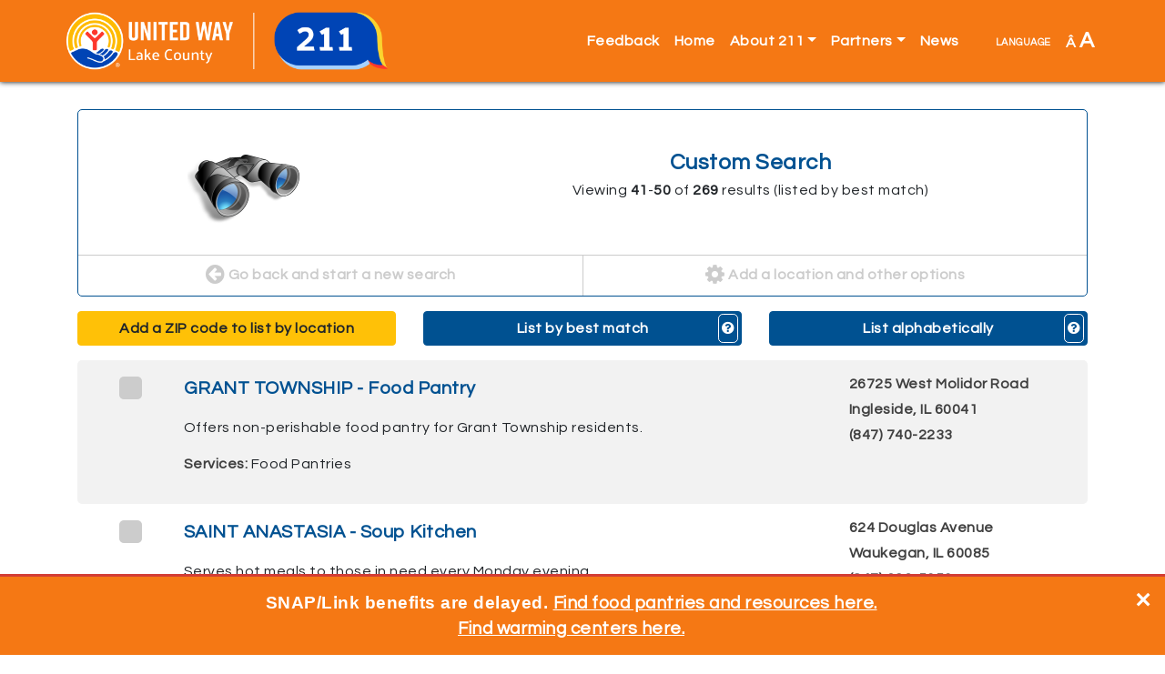

--- FILE ---
content_type: text/html; charset=utf-8
request_url: https://211lakecounty.org/index.php/component/cpx/?task=search.query&view=&page=5&search_history_id=198906687&unit_list=0&akaSort=0&advanced=true&query=%20volunteers&simple_query=&any=volunteers&name=
body_size: 13284
content:
<?xml version="1.0" encoding="utf-8"?>
<!DOCTYPE html PUBLIC "-//W3C//DTD XHTML 1.0 Strict//EN" "http://www.w3.org/TR/xhtml1/DTD/xhtml1-strict.dtd">
<html xmlns="http://www.w3.org/1999/xhtml" xml:lang="en-gb" lang="en-gb" dir="ltr" >
  <head>
    <!-- Implementation Case Number ##### -->
<!-- Google Tag Manager -->
  
<!-- Google tag (gtag.js) -->
<script async src="https://www.googletagmanager.com/gtag/js?id=G-584KEVGB7K"></script>
<script>
  window.dataLayer = window.dataLayer || [];
  function gtag(){dataLayer.push(arguments);}
  gtag('js', new Date());

  gtag('config', 'G-584KEVGB7K');
</script>

<!-- End Google Tag Manager -->  

    <meta charset="utf-8">
    <meta name="viewport" content="width=device-width, initial-scale=1, shrink-to-fit=no">
    <meta name="description" content="Online directory of local service providers.">
    <meta name="author" content="WellSky Inc.">

    <!-- The following JDOC Head tag loads all the header and meta information for CP config and content. -->
    <base href="https://211lakecounty.org/index.php/component/cpx/" />
	<meta http-equiv="content-type" content="text/html; charset=utf-8" />
	<meta name="generator" content="Joomla! - Open Source Content Management" />
	<title>211 Lake County</title>
	<link href="/templates/strappy/favicon.ico" rel="shortcut icon" type="image/vnd.microsoft.icon" />
	<link href="https://211lakecounty.org//components/com_cpx/css/cpx.css" rel="stylesheet" type="text/css" />
	<link href="https://211lakecounty.org//components/com_cpx/local/override.css" rel="stylesheet" type="text/css" />
	<script src="https://211lakecounty.org//components/com_cpx/js/jquery-1.7.1.min.js" type="text/javascript"></script>
	<script src="https://211lakecounty.org//components/com_cpx/js/jquery-ui-1.8.19.custom.min.js" type="text/javascript"></script>
	<script src="https://211lakecounty.org//components/com_cpx/js/cpx.js" type="text/javascript"></script>


    <!-- Bootstrap core CSS -->
    <link rel="stylesheet" href="https://maxcdn.bootstrapcdn.com/bootstrap/4.0.0/css/bootstrap.min.css" integrity="sha384-Gn5384xqQ1aoWXA+058RXPxPg6fy4IWvTNh0E263XmFcJlSAwiGgFAW/dAiS6JXm" crossorigin="anonymous">

    <!-- Font Awesome -->
    <link rel="stylesheet" href="/templates/strappy/fonts/font-awesome-4.7.0/css/font-awesome.css">

    <!-- Google Fonts -->
    <link href="https://fonts.googleapis.com/css?family=Questrial" rel="stylesheet">
    <link href="https://fonts.googleapis.com/css?family=Open+Sans+Condensed:300" rel="stylesheet">      
    
    <!-- Google Analytics -->
    <!-- tracking script removed in favor of Tag Manager. See above. -->
    <!-- /analytics -->

    <!-- The following line loads the template CSS file located in the template folder. -->
    <link rel="stylesheet" href="/templates/strappy/css/template.css" type="text/css" />

<script>

  function fontsize (typeOfChange) {
    if ((sessionStorage.fontsize == null) || (sessionStorage.fontsize == '')) {var size = 100;} else {var size = sessionStorage.fontsize;}
    switch (typeOfChange) {
      case "larger": size = parseInt(size,10) + 20; break;
      case "smaller": size = parseInt(size,10) - 20; break;
      case "reset": size = 100; break;
      default: break;
    }
    document.getElementsByTagName("html")[0].style.fontSize = size+"%";
    sessionStorage.fontsize = size;
  } // closes function fontsize

  function setFontSize () {
    if ((sessionStorage.fontsize != null) || (sessionStorage.fontsize != '')) {
      document.getElementsByTagName("html")[0].style.fontSize = sessionStorage.fontsize+"%";
    }
  } // closes function setFontSize

</script>

  <script src="/templates/strappy/js/search_handling.js" type="text/javascript"></script> <!--script used by the topic-search-links on the sub-pages from the icon interface -->  


  </head>
  <body>
<!-- Google Tag Manager (noscript) -->
<noscript><iframe src="https://www.googletagmanager.com/ns.html?id=GTM-MDKMW8B"
height="0" width="0" style="display:none;visibility:hidden"></iframe></noscript>
<!-- End Google Tag Manager (noscript) -->  
  

  <!-- *******************************     NAVBAR     ******************************* -->

  <nav class="navbar navbar-expand-lg navbar-dark fixed-top bg-primary">
    <div class="container">
      <div class="navbar-brand">
  <!--    <a href="https://lakecounty.myresourcedirectory.com/" title="Click here to return to the homepage."><img src="/images/lake-county/logo-211-white-no-text.png" alt="uw logo" /></a>-->
       <!-- <a href="https://lakecounty.myresourcedirectory.com/" title="Click here to return to the homepage."><img src="/images/lake-county/UWLC_211_lockup_whitetext_web.png" alt="uw logo" /></a>-->
        <a href="https://www.liveunitedlakecounty.org/" title="Click here to visit the United Way of Lake County website." target="_blank"><img src="/images/lake-county/UWLC_211_lockup_whitetext_web.png" alt="uw logo" /></a>
      </div>
      <button class="navbar-toggler" type="button" data-toggle="collapse" data-target="#navbarCollapse" aria-controls="navbarCollapse" aria-expanded="false" aria-label="Toggle navigation">
        <span class="navbar-toggler-icon"></span>
      </button>
      <div class="collapse navbar-collapse justify-content-end" id="navbarCollapse">
        
<ul class="menu navbar-nav" id="site-menu">
<li class="nav-item item-268"><a href="/index.php/feedback" >Feedback</a></li><li class="nav-item item-101 current active"><a href="/index.php" >Home</a></li><li class="nav-item item-114 deeper parent dropdown"><a class="nav-link dropdown-toggle" href="#" title="Click here to learn about us."  id="submenuOfItem-114" role="button" data-toggle="dropdown" aria-haspopup="true" aria-expanded="false">About 211</a><ul class='dropdown-menu' aria-labelledby='submenuOfItem-114'><li class="dropdown-item item-115"><a class="dropdown-item" href="/index.php/about-211/what-is-211" title="Click here to see what we do." >What is 211?</a></li><li class="dropdown-item item-116"><a class="dropdown-item" href="/index.php/about-211/reports" title="Click here to view our reports." >Reports</a></li><li class="dropdown-item item-206"><a class="dropdown-item" href="/index.php/about-211/211-advisory-council" title="Click here to view information on our 211 Taskforce." >211 Advisory Council</a></li></ul></li><li class="nav-item item-117 deeper parent dropdown"><a class="nav-link dropdown-toggle" href="#" title="Click here to see our partners."  id="submenuOfItem-117" role="button" data-toggle="dropdown" aria-haspopup="true" aria-expanded="false">Partners</a><ul class='dropdown-menu' aria-labelledby='submenuOfItem-117'><li class="dropdown-item item-118"><a class="dropdown-item" href="/index.php/partners/funding-partners" title="Click here to see our funding partners." >Funding Partners</a></li><li class="dropdown-item item-119"><a class="dropdown-item" href="/index.php/partners/service-providers" title="Click here to learn about our service providers." >Service Providers</a></li><li class="dropdown-item item-120"><a class="dropdown-item" href="/index.php/partners/211-toolkits" title="Click here to see our promotional materials." >211 Toolkit</a></li></ul></li><li class="nav-item item-122"><a class="nav-link" href="/index.php/news" title="Click here to view recent news." >News</a></li></ul>


        <div id="translate-strappy" class="navbar-nav">
          <div class="nav-item parent deeper dropdown">
            <a class="nav-link dropdown-toggle" href="#" id="translateSubmenu" role="button" data-toggle="dropdown" aria-haspopup="true" aria-expanded="false" title="Click here to see translation options.">
              <!--<img src="/templates/strappy/images/translate32.png" alt="A translation icon" aria-hidden="true" class="ml-auto">-->
              language
            </a>
            <span class="sr-only">Translate</span>
              <ul class="dropdown-menu dropdown-menu-right" aria-labelledby="translateSubmenu">
                <li class="dropdown-item">
                  <a target="_blank" title=""
                  onclick="window.open('https://translate.google.com/translate?sl=auto&tl=es&js=y&prev=_t&hl=en&ie=UTF-8&u='+encodeURIComponent(location.href)+'&edit-text='); return false;"
                  rel="nofollow">Español</a>
                </li>
                <li class="dropdown-item">
                  <a target="_blank" title=""
                  onclick="window.open('https://translate.google.com/translate?sl=auto&tl=zh-CN&js=y&prev=_t&hl=en&ie=UTF-8&u='+encodeURIComponent(location.href)+'&edit-text='); return false;"
                  rel="nofollow">中文 Zhōngwén</a>
                </li>
                <li class="dropdown-item">
                  <a target="_blank" title=""
                  onclick="window.open('https://translate.google.com/translate?sl=auto&tl=fr&js=y&prev=_t&hl=en&ie=UTF-8&u='+encodeURIComponent(location.href)+'&edit-text='); return false;"
                  rel="nofollow">Français</a>
                </li>          
                <li class="dropdown-item">
                  <a target="_blank" title=""
                  onclick="window.open('https://translate.google.com/translate?sl=auto&tl=de&js=y&prev=_t&hl=en&ie=UTF-8&u='+encodeURIComponent(location.href)+'&edit-text='); return false;"
                  rel="nofollow">Deutsch</a>
                </li>
                <li class="dropdown-item">
                  <a target="_blank" title=""
                  onclick="window.open('https://translate.google.com/translate?sl=auto&tl=it&js=y&prev=_t&hl=en&ie=UTF-8&u='+encodeURIComponent(location.href)+'&edit-text='); return false;"
                  rel="nofollow">Italiano</a>
                </li>          
                <li class="dropdown-item">
                  <a target="_blank" title=""
                  onclick="window.open('https://translate.google.com/translate?sl=auto&tl=ja&js=y&prev=_t&hl=en&ie=UTF-8&u='+encodeURIComponent(location.href)+'&edit-text='); return false;"
                  rel="nofollow">日本語 Nihongo</a>
                </li>
                <li class="dropdown-item">
                  <a target="_blank" title=""
                  onclick="window.open('https://translate.google.com/translate?sl=auto&tl=ko&js=y&prev=_t&hl=en&ie=UTF-8&u='+encodeURIComponent(location.href)+'&edit-text='); return false;"
                  rel="nofollow">한국어 Hangug-eo</a>
                </li>
                <li class="dropdown-item">
                  <a target="_blank" title=""
                  onclick="window.open('https://translate.google.com/translate?sl=auto&tl=zh-TW&js=y&prev=_t&hl=en&ie=UTF-8&u='+encodeURIComponent(location.href)+'&edit-text='); return false;"
                  rel="nofollow">中國傳統的<br/>Zhōngguó chuántǒng de</a>
                </li>          
                <li class="dropdown-item">
                  <a target="_blank" title=""
                  onclick="window.open('https://translate.google.com/translate?sl=auto&tl=pl&js=y&prev=_t&hl=en&ie=UTF-8&u='+encodeURIComponent(location.href)+'&edit-text='); return false;"
                  rel="nofollow">Polskie</a>
                </li>
                <li class="dropdown-item">
                  <a target="_blank" title=""
                  onclick="window.open('https://translate.google.com/translate?sl=auto&tl=ru&js=y&prev=_t&hl=en&ie=UTF-8&u='+encodeURIComponent(location.href)+'&edit-text='); return false;"
                  rel="nofollow">русский Russkiy</a>
                </li>          
                <li class="dropdown-item">
                  <a target="_blank" title=""
                  onclick="window.open('https://translate.google.com/translate?sl=auto&tl=tl&js=y&prev=_t&hl=en&ie=UTF-8&u='+encodeURIComponent(location.href)+'&edit-text='); return false;"
                  rel="nofollow">Filipino</a>
                </li>
                <li class="dropdown-item">
                  <a target="_blank" title=""
                  onclick="window.open('https://translate.google.com/translate?sl=auto&tl=ur&js=y&prev=_t&hl=en&ie=UTF-8&u='+encodeURIComponent(location.href)+'&edit-text='); return false;"
                  rel="nofollow" style="text-align:right;">Urdu اردو</a>
                </li>
              </ul>
            </div>
        </div>

        <div id="fontsize" class="navbar-nav">
          <div class="nav-item parent deeper dropdown">
            <a class="nav-link dropdown-toggle" href="#" id="fontsizeSubmenu" role="button" data-toggle="dropdown" aria-haspopup="true" aria-expanded="false" title="Click here to increase or decrease the size of words on this page.">
              <!-- <img src="/templates/strappy/images/fontsize32.png" alt="An icon for font size" aria-hidden="true" class="ml-auto"> -->
              &Acirc; <span>A</span>
            </a>
            <span class="sr-only">Change Font Size</span>
              <ul class="dropdown-menu dropdown-menu-right" aria-labelledby="fontsizeSubmenu">
                <li class="dropdown-item">
                  <a href="javascript:fontsize('larger');" title="Click here to increase the font size.">Larger</a>
                </li>
                <li class="dropdown-item">
                  <a href="javascript:fontsize('smaller');" title="Click here to reduce the font size.">Smaller</a>
                </li>
                <li class="dropdown-item">
                  <a href="javascript:fontsize('reset');" title="Click here to reset the font size to the default.">Reset</a>
                </li>
              </ul>
          </div>
        </div>

      </div>
    </div>
  </nav>

  <!-- *******************************     ABOVE MAIN BODY     ******************************* -->

  
  
  
  
  <!-- *******************************     BODY-MAIN     ******************************* -->

      
    
  <div id="site-body">
        <div class="container">
      <!-- <div class="row"> -->
        <div id="system-message-container">
	</div>

        


<div id="cpx">
    <div id="com_wrapper">



<script>
var beenSubmitted = false;

$(document).ready(function() {
    $("#clearBtn").click(function() {
        $('input[type=text]').val('');
        $('input[type=text], textarea').val('');
        $('input[type=checkbox]').attr('checked', false);
        $('select[name=range] option[value=0]').attr('selected', 'selected');
        $('select[name=target_pop_id]').val($('select[name=target_pop_id] option:first').val());
    });
});

</script>

<script type="text/javascript">
    function stoppedTyping(checkMe,length,changeMe){
        if(document.getElementById(checkMe).value.length == length) {
            document.getElementById(changeMe).disabled = false;
        } else {
            document.getElementById(changeMe).disabled = true;
        }
    }
</script>


<script>

$(document).ready(function() {

    });

function createGroupHandler() {
    $('#create_group div').each(function(el) { el.toggle()});

    var browserName=navigator.appName;
    if(typeof $('create_group_input') != "undefined" && browserName != "Microsoft Internet Explorer")
        $('create_group_input').focus();
}

function miniGroupHandler(event) {
    $('resource_form_task').writeAttribute('value', 'account.group_member');
    $('resource_form_action').writeAttribute('value', 'add');
}
</script>


<script id="refineResultsJS" language="javascript">
	// functions to handle the collapse/uncollapse of data elements
	//========================================
	function toggleRefineResultItem(itemId)
	{
	    refineDiv = document.getElementById("refineResult" + itemId);
	    toggleLink = document.getElementById("toggleRefineLink" + itemId);

	    if(refineDiv.style.visibility == 'visible')
	    {
		hideDiv(refineDiv);
		toggleLink.innerHTML = '<img src="/./components/com_cpx/images/toggle_small_expand.png" alt="+"/>';
	    }
	    else
		{
		showDiv(refineDiv);
		toggleLink.innerHTML = '<img src="/./components/com_cpx/images/toggle_small_collapse.png" alt="-"/>';
		}
	}

	function hideDiv(element)
	{
		element.style.visibility = 'hidden';
		element.style.display = 'none';
	}

	function showDiv(element)
	{
		element.style.visibility = 'visible';
		element.style.display = 'block';
	}

</script>

<div id="search-results" class="">

	
        
	
	
	<div id="results-column">
		<div class="search-results-category">
		  <div class="row">
		  	<div class="col-sm-4 icon No-icon"><a></a></div>
			<div class="col-sm-8">
				<h4>
					Custom Search				</h4>
								  <p>Viewing <strong>41</strong>-<strong>50</strong> of <strong>269</strong> results (listed by best match)</p>
							</div>
		  </div>
		  <div class="row">
		    <div class="col-md-6">
		      <a href="/index.php" alt="Click here to start a new search."><i class="fa fa-arrow-circle-left"></i> Go back and start a new search</a>
		    </div>
		    <div class="col-md-6">
		      <a href="#refine" data-toggle="collapse" aria-expanded="false" aria-controls="refine"><i class="fa fa-cog"></i> Add a location and other options</a>
		    </div>
		  </div>
		</div>

		<!-- *************************     REFINE YOUR RESULTS     ************************* -->

		<div id="refine" class="collapse multi-collapse">
			<form class="refine" action="index.php">
		              	<input type="hidden" name="option" value="com_cpx"/>
		                <input type="hidden" name="search_history_id" value ="-1" />
		                <input type="hidden" name="task" value="search.query"/>
		               	<input type="hidden" name="full_query" value="volunteers"/>
				<input type="hidden" name="simple_query" value=""/>
		                <input type="hidden" name="view" value=""/>
		                <input type="hidden" name="old_unit_list" value="0"/>
		                <input type="hidden" name="old_wishlist_query" value=""/>
		                <input type="hidden" name="old_volunteer_query" value=""/>
		                <input type="hidden" name="refinement" value="true"/>
				<input type="hidden" name="all" value=""/>
				<input type="hidden" name="any" value="volunteers"/>
				<input type="hidden" name="none" value=""/>
				<input type="hidden" name="zipcode" value=""/>
				<input type="hidden" name="range" value=""/>
				<input type="hidden" name="city" value=""/>
				<input type="hidden" name="county" value=""/>
				<input type="hidden" name="state" value=""/>

				<input type="hidden" name="geo_zipcode" value=""/>
				<input type="hidden" name="geo_city" value=""/>
				<input type="hidden" name="geo_county" value=""/>
				<input type="hidden" name="geo_state" value=""/>

				<input type="hidden" name="volunteer_query" value=""/>
				<input type="hidden" name="wishlist_query" value=""/>
				<input type="hidden" name="code" value=""/>

				<input type="hidden" name="name" value=""/>

								<p>Refine your results</p>
				<p>Your search values are listed below. You can edit them and search again.</p>

                                				  <p class="options-alert">Printing options are at the bottom of the page.</p>
				
				<!-- *******************     KEYWORDS     ******************* -->
								<div class="criteria-group">
								  <p><a data-toggle="collapse" href="#keyword-data-fields" title="Click here to show or hide the Keyword fields." aria-expanded="true" role="button">Keywords</a></p>
					<div class="collapse show" id="keyword-data-fields">
						<a class="explain" title="Click here to see more information on using these fields." data-target=".multi-collapse-keywords" href="/.multi-collapse-keywords" data-toggle="collapse" aria-expanded="false" aria-controls="explain-all-words, explain-any-words, explain-no-words"><i class="fa fa-question-circle"></i></a>
												<div>
							<p>All of these words</p>
							<p id="explain-all-words" class="collapse multi-collapse-keywords alert alert-info">ALL words entered here MUST appear in a provider&#39;s profile for that provider to turn up as a search result. 100 characters maximum.</p>
							<p><input name="all" maxlength="100" title="All of these words" value="" type="text" class="form-control"></p>
						</div>
																		<div>
							<p>Any of these words</p>
							<p id="explain-any-words" class="collapse multi-collapse-keywords alert alert-info">If any one of the words entered here appears in a provider&#39;s profile that provider will turn up as a search result. 100 characters maximum.</p>
															<p><input name="any" maxlength="100" title="Any of these words" value="volunteers" type="text" class="form-control"></p>
													</div>
																	</div>
				</div>
			
			<!-- *******************     PHYSICAL LOCATION     ******************* -->
						<div class="criteria-group">
								  <p><a data-toggle="collapse" href="#physical-location-fields" title="Click here to show or hide the Physical Location fields." aria-expanded="false" role="button">Physical Location</a></p>
				  <div class="collapse  multi-collapse" id="physical-location-fields">
				    <a class="explain" title="Click here to see more information on using these fields." href="#explain-physical" data-toggle="collapse" aria-expanded="false" aria-controls="explain-physical"><i class="fa fa-question-circle"></i></a>
				    <div id="explain-physical" class="collapse alert alert-info">
				      <p>If you specify a physical location the provider must be physically located in that area to turn up as a search result. This is typically useful for people in rural settings who need to find providers nearby.</p>
				      <p>Note: You may only specificy one type of location (zipcode OR city OR county OR state), not a combination.</p>
				    </div>

				    <script>
				    function getZIP() {
				      var zip = document.getElementById('zipcode_physical').value;
				      var range = document.getElementById('geo-physical-select').value;
				      document.getElementById('zip_physical_href').href += '&zipcode='+zip;
				      document.getElementById('zip_physical_href').href += '&range='+range;
				    } // closes function getZIP
				    </script>

				    					<div>
						<p>ZIP code (five digits)</p>
						<ul>
							<li><input id="zipcode_physical" name="zipcode" maxlength="5" title="Zipcode" value="" type="text" onkeyup="stoppedTyping('zipcode_physical',5,'update-and-sort')" class="form-control"></li>
							<li>
								<select name="range" class="form-control" id="geo-physical-select">
									<option value="50" >results within 50 miles of this ZIP code</option>
									<option value="30" >results within 30 miles of this ZIP code</option>
									<option value="15" >results within 15 miles of this ZIP code</option>
									<option value="5" >results within 5 miles of this ZIP code</option>
								</select>
							</li>
							<li>
								<a id="zip_physical_href" class="btn btn-primary" onclick="getZIP();" href="/index.php?option=com_cpx&task=search.query&all=&any=volunteers&none=&city=&county=&state=&geo_zipcode=&geo_city=&geo_county=&geo_state=&volunteer_query=&wishlist_query=&unit_list=0&code=&target_pop_id=&group_id=&client_app=website&sort_distance=asc&name=">List by location</a>
							</li>
							<li>
								You may list the search results by location if you provide a five-digit ZIP code.
							</li>
						</ul>
					</div>
															<div>
						<p>City</p>
						<p><input name="city" maxlength="100" title="City" value="" type="text" class="form-control"></p>
					</div>
															<div>
						<p>County</p>
						<p><input name="county" maxlength="100" title="County" value="" type="text" class="form-control"></p>
					</div>
														</div>
			</div>
			
			<!-- *******************     AREAS SERVED     ******************* -->
						<div class="criteria-group">
								  <p><a data-toggle="collapse" href="#areas-served-fields" title="Click here to show or hide the Areas Served fields." aria-expanded="false" role="button">Areas Served</a></p>
				  <div class="collapse " id="areas-served-fields">
				    <a class="explain" title="Click here to see more information on using these fields." href="#explain-served" data-toggle="collapse" aria-expanded="false" aria-controls="explain-served"><i class="fa fa-question-circle"></i></a>
				    <div id="explain-served" class="collapse alert alert-info">
				      <p>If you specify an area served the provider only needs to offer service in that area to appear as a search result. The provider is not required to be physically located in the area specified. For example, a suicide hotline will be physically located in a single building but can serve multiple areas.</p>
				      <p>Note: You may only specificy one type of location (zipcode OR city OR county OR state), not a combination.</p>
				    </div>
										<div>
						<p>ZIP code (five digits)</p>
						<p><input name="geo_zipcode" maxlength="5" title="Areas Served ZIP code" value="" type="text" class="form-control"></p>
					</div>
															<div>
						<p>City</p>
						<p><input name="geo_city" maxlength="100" title="Areas Served City" value="" type="text" class="form-control"></p>
					</div>
															<div>
						<p>County</p>
						<p><input name="geo_county" maxlength="100" title="Areas Served County" value="" type="text" class="form-control"></p>
					</div>
														</div>
			</div>
			
			<!-- *******************     VOLUNTEER OPPORTUNITIES     ******************* -->
						<div class="criteria-group">
								  <p><a data-toggle="collapse" href="#volunteer-opportunities-fields" title="Click here to show or hide the Volunteer Opportunty fields." aria-expanded="false" role="button">Volunteer Opportunities</a></p>
				<div class="collapse " id="volunteer-opportunities-fields">
				        <a class="explain" title="Click here to see more information on using these fields." href="#explain-volunteer" data-toggle="collapse" aria-expanded="false" aria-controls="explain-volunteer"><i class="fa fa-question-circle"></i></a>
				        <p id="explain-volunteer" class="collapse alert alert-info">Each provider profile contains a unique field for listing volunteer opportunities. Words entered here will be matched against that field.</p>
					<div>
						<p><input name="volunteer_query" maxlength="100" title="Volunteer Opportunity Keywords" value="" type="text" class="form-control"></p>
					</div>
				</div>
			</div>
			
			<!-- *******************     WISHLIST     ******************* -->
						<div class="criteria-group">
								  <p><a data-toggle="collapse" href="#wishlist-fields" title="Click here to show or hide the Wishlist fields." aria-expanded="false" role="button">Wishlist</a></p>
					<div class="collapse " id="wishlist-fields">
					  <a class="explain" title="Click here to see more information on using these fields." href="#explain-wishlist" data-toggle="collapse" aria-expanded="false" aria-controls="explain-wishlist"><i class="fa fa-question-circle"></i></a>
					  <p id="explain-wishlist" class="collapse alert alert-info">Each provider profile contains a unique field for listing wishlist items. Words entered here will be matched against that field.</p>
					<div>
						<p><input name="wishlist_query" maxlength="100" title="Wishlist Keywords" value="" type="text" class="form-control"></p>
					</div>
				</div>
			</div>
			
			<!-- *******************     SHELTERS     ******************* -->
			
			<!-- *******************     TARGET POPULATION     ******************* -->
			
			<!-- *******************     SERVICE CODES     ******************* -->
						<div class="criteria-group" id="target-population">
								  <p><a data-toggle="collapse" href="#service-codes-fields" title="Click here to show or hide the Service Code fields." aria-expanded="false" role="button">Service Codes</a></p>
					<div class="collapse " id="service-codes-fields">
				    <a class="explain" title="Click here to see more information on using these fields." href="#explain-codes" data-toggle="collapse" aria-expanded="false" aria-controls="explain-codes"><i class="fa fa-question-circle"></i></a>
				    <div id="explain-codes" class="collapse alert alert-info">
				      <p>Enter taxonomy codes here. Separate each code with a comma.</p>
				      <p>Note: If you combine taxonomy codes with keywords a provider will only turn up in search results if it contains both.</p>
				    </div>
					<div>
						<p>Separate codes with a comma.</p>
						<p><textarea name="code" title="Service Code" class="form-control"></textarea></p>
					</div>
				</div>
			</div>
			
			<!-- *******************     BUTTONS     ******************* -->
                        <div class="row" id="buttons">
                          <div class="col-md-6">
				<input id="update-results" class="btn btn-primary btn-block" type="submit" value="Update My Results" title="Click here to update your results.">
			  </div>
			  <div class="col-md-6">
                   		<input type="button" name="clearBtn" id="clearBtn" class="btn btn-block btn-success" value="Clear" title="Click this button to erase all search values." />
			  </div>
			</div>
			</form>

		</div><!-- /search-options -->

				<div class="row" id="sort-options">

                  		  <div class="col-md-4">
                                        		      <a href="/.multi-collapse" data-target=".multi-collapse" data-toggle="collapse" aria-expanded="false" aria-controls="refine physical-location-fields" class="btn btn-block btn-warning">Add a ZIP code to list by location</a>
		    		  </div>
                  
		  <div class="col-md-4">
                    <a href="/index.php?option=com_cpx&task=search.query&all=&any=volunteers&none=&zipcode=&range=&city=&county=&state=&geo_zipcode=&geo_city=&geo_county=&geo_state=&volunteer_query=&wishlist_query=&unit_list=0&code=&target_pop_id=&group_id=&client_app=website&name=" class="btn btn-block btn-primary">
		    List by best match</a><a data-toggle="collapse" href="#explain-bestmatch" role="button" aria-expanded="false" aria-controls="explain-bestmatch" class="help"><i class="fa fa-question-circle"></i></a>
		  </div>

		  <div class="col-md-4">
                                          <a class="btn btn-block btn-primary" href="/index.php?option=com_cpx&task=search.query&all=&any=volunteers&none=&zipcode=&range=&city=&county=&state=&geo_zipcode=&geo_city=&geo_county=&geo_state=&volunteer_query=&wishlist_query=&unit_list=0&code=&target_pop_id=&group_id=&client_app=website&sort_alphabetical=asc&name=">List alphabetically</a>
                                        <a data-toggle="collapse" href="#explain-alphabetical" role="button" aria-expanded="false" aria-controls="explain-alphabetical" class="help"><i class="fa fa-question-circle"></i></a>
		  </div>
		</div><!-- /sort-options -->

		<div class="collapse" id="explain-alphabetical">
		  <div class="alert alert-primary">
		    <p><span>List alphabetically: </span>This button orders the search results by their names from A to Z, or in reverse from Z to A if you click the button twice.</p>
		  </div>
		</div>

		<div class="collapse" id="explain-bestmatch">
		  <div class="alert alert-primary">
		    <p><span>List by best match: </span>This button orders the search results by their "rank," which is determined by how well the providers match your search criteria.</p>
		  </div>
		</div>

		<div class="collapse" id="explain-location">
		  <div class="alert alert-primary">
		    <p><span>List by location: </span>This button orders the search results by their ZIP codes, from near to far. You may also reverse the order (far to near) by clicking the button twice.</p>
		  </div>
		</div>

		
		<div id="result-rows-wrapper">
			
<script type="text/javascript">

  function checkbox_toggle(bool)
  {
          var result_1574977 = document.getElementById('result1574977');
      if(bool == true)
      {
        result_1574977.checked = true;
                        }
      else
      {
        result_1574977.checked = false;
      }

            var result_1593999 = document.getElementById('result1593999');
      if(bool == true)
      {
        result_1593999.checked = true;
                        }
      else
      {
        result_1593999.checked = false;
      }

            var result_1595319 = document.getElementById('result1595319');
      if(bool == true)
      {
        result_1595319.checked = true;
                        }
      else
      {
        result_1595319.checked = false;
      }

            var result_2213417 = document.getElementById('result2213417');
      if(bool == true)
      {
        result_2213417.checked = true;
                        }
      else
      {
        result_2213417.checked = false;
      }

            var result_2809353 = document.getElementById('result2809353');
      if(bool == true)
      {
        result_2809353.checked = true;
                        }
      else
      {
        result_2809353.checked = false;
      }

            var result_2880076 = document.getElementById('result2880076');
      if(bool == true)
      {
        result_2880076.checked = true;
                        }
      else
      {
        result_2880076.checked = false;
      }

            var result_2979931 = document.getElementById('result2979931');
      if(bool == true)
      {
        result_2979931.checked = true;
                        }
      else
      {
        result_2979931.checked = false;
      }

            var result_3047582 = document.getElementById('result3047582');
      if(bool == true)
      {
        result_3047582.checked = true;
                        }
      else
      {
        result_3047582.checked = false;
      }

            var result_3189940 = document.getElementById('result3189940');
      if(bool == true)
      {
        result_3189940.checked = true;
                        }
      else
      {
        result_3189940.checked = false;
      }

            var result_3193540 = document.getElementById('result3193540');
      if(bool == true)
      {
        result_3193540.checked = true;
                        }
      else
      {
        result_3193540.checked = false;
      }

            }

  function send_query()
  {
    var check = document.getElementsByName('resources[]');
    var div = document.getElementById('errormsg');
    var providerIDs = new Array();
    var len = check.length;

    for (var i=0;i<len;i++) {
      if (check[i].checked) {
        providerIDs.push(check[i].value);
      }
    }
    if (providerIDs.length>0) {
      div.style.display = "none";
    // print options: Basic=true Full=false
    var printOpt = document.getElementsByName('print_options');

    for (var i=0;i<=1;i++) {
      if (printOpt[i].checked) {
        var printOption = printOpt[i].value;
      }
    }

    var url = "index2.php?option=com_cpx&task=resource&id="+providerIDs+"&printopt="+printOption+"&view=print&tmpl=component" ;
      window.open(url);
    }
    else {
      div.style.display = "block";

    }

  }

</script>

<script>
$(function () {
  $('#mini_group_submit').on("click",function() {
     if( $('#group-mini').val() == "none") {
      $('#no-group-selected-mini').show();
      return false;
    }
    else{
      $('#no-group-selected-mini').hide();

  var check = document.getElementsByName('resources[]');

  var providerIDs = new Array();
  var len = check.length;
  for (var i=0;i<len;i++) {

    if (check[i].checked) {
      providerIDs.push(check[i].value);
    }
  }

  if (providerIDs.length == 0) {
    $('#none-selected-save-mini').show();
    return false;
      }
    }
  });
  $('#group_submit').on("click",function() {
     if( $('#group').val() == "none") {
      $('#no-group-selected').show();
      return false;
    }
    else{
      $('#no-group-selected').hide();

  var check = document.getElementsByName('resources[]');

  var providerIDs = new Array();
  var len = check.length;
  for (var i=0;i<len;i++) {

    if (check[i].checked) {
      providerIDs.push(check[i].value);
    }
  }

  if (providerIDs.length == 0) {
     $('#none-selected-save').show();
    return false;
      }
    }
  });
  $('#create_group_name_submit').on("click",function() {
     if( $('#create_group_input').val() == "") {
      $('#no-group-name').show();
      return false;
    }
    else{
      $('#no-group-name').hide();
    }
  });
});
</script>


  <form id="resource_form" action="index.php">
    <input type="hidden" name="option" value="com_cpx"/>
    <input type="hidden" id="resource_form_task" name="task" value="account.group_member"/>
    <input type="hidden" id="resource_form_action" name="action" value="add"/>
    <input type="hidden" id="category_name" name="category" value=""/>
    <input type="hidden" name="goto" value="option=com_cpx&task=search.query&search_history_id=198906687&unit_list=0&akaSort=0&advanced=true&query=+volunteers&simple_query=&any=volunteers&page=5&view=&category="/>

            <div class="result-row clearfix">
          <div class="row">
                          <div class="checkbox-column col-md-1 col-2">
                <input type="checkbox" id="result1574977" name="resources[]" value="1574977"  />
                  <label class="checkmark" for="result1574977" name="resources[]" value="1574977"></label>
              </div><!-- /checkbox-column col-1 -->
              <div class="resource-info col-md-8 col-10">
            
              <p class="resource-name">
                                <a href="/index.php?option=com_cpx&task=resource.view&id=1574977&search_history_id=198906687&any=volunteers"
                title='Click here to view the profile for GRANT TOWNSHIP - Food Pantry'>GRANT TOWNSHIP - Food Pantry</a></p>
              
                              <p class="resource-description">Offers non-perishable food pantry for Grant Township residents.</p>
              
              <p class="services"><span>Services: </span>Food Pantries</p>

            </div><!-- /resource-info -->

	                  <div class="resource-address col-md-3 col-10 ml-auto">
            
              <p class="resource-address-line1">26725 West Molidor Road</p>                                            <p class="resource-address-line3">Ingleside, IL 60041</p>
                            <p class="resource-phone">(847) 740-2233</p>
            </div><!-- /resource-address -->

                      </div><!-- /row -->
      </div><!-- /result-row clearfix -->
            <div class="result-row clearfix">
          <div class="row">
                          <div class="checkbox-column col-md-1 col-2">
                <input type="checkbox" id="result1593999" name="resources[]" value="1593999"  />
                  <label class="checkmark" for="result1593999" name="resources[]" value="1593999"></label>
              </div><!-- /checkbox-column col-1 -->
              <div class="resource-info col-md-8 col-10">
            
              <p class="resource-name">
                                <a href="/index.php?option=com_cpx&task=resource.view&id=1593999&search_history_id=198906687&any=volunteers"
                title='Click here to view the profile for SAINT ANASTASIA - Soup Kitchen'>SAINT ANASTASIA - Soup Kitchen</a></p>
              
                              <p class="resource-description">Serves hot meals to those in need every Monday evening.</p>
              
              <p class="services"><span>Services: </span>Soup Kitchens</p>

            </div><!-- /resource-info -->

	                  <div class="resource-address col-md-3 col-10 ml-auto">
            
              <p class="resource-address-line1">624 Douglas Avenue</p>                                            <p class="resource-address-line3">Waukegan, IL 60085</p>
                            <p class="resource-phone">(847) 623-5050</p>
            </div><!-- /resource-address -->

                      </div><!-- /row -->
      </div><!-- /result-row clearfix -->
            <div class="result-row clearfix">
          <div class="row">
                          <div class="checkbox-column col-md-1 col-2">
                <input type="checkbox" id="result1595319" name="resources[]" value="1595319"  />
                  <label class="checkmark" for="result1595319" name="resources[]" value="1595319"></label>
              </div><!-- /checkbox-column col-1 -->
              <div class="resource-info col-md-8 col-10">
            
              <p class="resource-name">
                                <a href="/index.php?option=com_cpx&task=resource.view&id=1595319&search_history_id=198906687&any=volunteers"
                title='Click here to view the profile for CENTER FOR ENRICHED LIVING (CEL) - Adult Day Program'>CENTER FOR ENRICHED LIVING (CEL) - Adult Day Program</a></p>
              
                              <p class="resource-description">Offers a day program for adults with developmental disabilities.</p>
              
              <p class="services"><span>Services: </span>Developmental Disabilities Day Habilitation Programs</p>

            </div><!-- /resource-info -->

	                  <div class="resource-address col-md-3 col-10 ml-auto">
            
              <p class="resource-address-line1">280 Saunders Road</p>                                            <p class="resource-address-line3">Riverwoods, IL 60015</p>
                            
            </div><!-- /resource-address -->

                      </div><!-- /row -->
      </div><!-- /result-row clearfix -->
            <div class="result-row clearfix">
          <div class="row">
                          <div class="checkbox-column col-md-1 col-2">
                <input type="checkbox" id="result2213417" name="resources[]" value="2213417"  />
                  <label class="checkmark" for="result2213417" name="resources[]" value="2213417"></label>
              </div><!-- /checkbox-column col-1 -->
              <div class="resource-info col-md-8 col-10">
            
              <p class="resource-name">
                                <a href="/index.php?option=com_cpx&task=resource.view&id=2213417&search_history_id=198906687&any=volunteers"
                title='Click here to view the profile for SAINT VINCENT DE PAUL OF CHICAGO - Thrift Store, Libertyville Site'>SAINT VINCENT DE PAUL OF CHICAGO - Thrift Store, Libertyville Site</a></p>
              
                              <p class="resource-description">Offers gently-used clothing and household goods at a discounted price for individuals in need.</p>
              
              <p class="services"><span>Services: </span>Bedding/Linen Donation Programs, Camping Gear, Furniture/Home Furnishings Donation Programs, General Clothing Donation Programs, General Clothing Provision, Thrift Shops</p>

            </div><!-- /resource-info -->

	                  <div class="resource-address col-md-3 col-10 ml-auto">
            
              <p class="resource-address-line1">168 Peterson Road</p>                                            <p class="resource-address-line3">Libertyville, IL 60048</p>
                            <p class="resource-phone">(847) 367-4700</p>
            </div><!-- /resource-address -->

                      </div><!-- /row -->
      </div><!-- /result-row clearfix -->
            <div class="result-row clearfix">
          <div class="row">
                          <div class="checkbox-column col-md-1 col-2">
                <input type="checkbox" id="result2809353" name="resources[]" value="2809353"  />
                  <label class="checkmark" for="result2809353" name="resources[]" value="2809353"></label>
              </div><!-- /checkbox-column col-1 -->
              <div class="resource-info col-md-8 col-10">
            
              <p class="resource-name">
                                <a href="/index.php?option=com_cpx&task=resource.view&id=2809353&search_history_id=198906687&any=volunteers"
                title='Click here to view the profile for WAUKEGAN PUBLIC LIBRARY - Computer Classes'>WAUKEGAN PUBLIC LIBRARY - Computer Classes</a></p>
              
                              <p class="resource-description">Offers computer training for adults to build skills for work or school.</p>
              
              <p class="services"><span>Services: </span>Computer Literacy Training Programs, Job Finding Assistance, Public Access Computers/Tools, Public Libraries</p>

            </div><!-- /resource-info -->

	                  <div class="resource-address col-md-3 col-10 ml-auto">
            
              <p class="resource-address-line1">128 North County Street</p>                                            <p class="resource-address-line3">Waukegan, IL 60085</p>
                            <p class="resource-phone">(847) 775-2547</p>
            </div><!-- /resource-address -->

                      </div><!-- /row -->
      </div><!-- /result-row clearfix -->
            <div class="result-row clearfix">
          <div class="row">
                          <div class="checkbox-column col-md-1 col-2">
                <input type="checkbox" id="result2880076" name="resources[]" value="2880076"  />
                  <label class="checkmark" for="result2880076" name="resources[]" value="2880076"></label>
              </div><!-- /checkbox-column col-1 -->
              <div class="resource-info col-md-8 col-10">
            
              <p class="resource-name">
                                <a href="/index.php?option=com_cpx&task=resource.view&id=2880076&search_history_id=198906687&any=volunteers"
                title='Click here to view the profile for FAMILIES IN TRAINING (FIT) - Single Mothers Support Program'>FAMILIES IN TRAINING (FIT) - Single Mothers Support Program</a></p>
              
                              <p class="resource-description">Offers supportive services to help single mothers become self-sufficient.</p>
              
              <p class="services"><span>Services: </span>Anger Management, Life Skills Education, Parenting Skills Classes, Religious Activities, Return to Education Support</p>

            </div><!-- /resource-info -->

	                  <div class="resource-address col-md-3 col-10 ml-auto">
            
              <p class="resource-address-line1">641 Lorraine Avenue</p>                                            <p class="resource-address-line3">Waukegan, IL 60085</p>
                            <p class="resource-phone">(224) 730-8883</p>
            </div><!-- /resource-address -->

                      </div><!-- /row -->
      </div><!-- /result-row clearfix -->
            <div class="result-row clearfix">
          <div class="row">
                          <div class="checkbox-column col-md-1 col-2">
                <input type="checkbox" id="result2979931" name="resources[]" value="2979931"  />
                  <label class="checkmark" for="result2979931" name="resources[]" value="2979931"></label>
              </div><!-- /checkbox-column col-1 -->
              <div class="resource-info col-md-8 col-10">
            
              <p class="resource-name">
                                <a href="/index.php?option=com_cpx&task=resource.view&id=2979931&search_history_id=198906687&any=volunteers"
                title='Click here to view the profile for FAMILY RESOURCE CENTER OF ZION - Parenting Program'>FAMILY RESOURCE CENTER OF ZION - Parenting Program</a></p>
              
                              <p class="resource-description">Classes are now available in person and virtually.</p>
              
              <p class="services"><span>Services: </span>Expectant/New Parent Assistance, Parenting Skills Classes</p>

            </div><!-- /resource-info -->

	                  <div class="resource-address col-md-3 col-10 ml-auto">
            
              <p class="resource-address-line1">3452 Sheridan Road</p>              <p class="resource-address-line2">Suite 5E</p>                              <p class="resource-address-line3">Zion, IL 60099</p>
                            <p class="resource-phone">(847) 731-8360</p>
            </div><!-- /resource-address -->

                      </div><!-- /row -->
      </div><!-- /result-row clearfix -->
            <div class="result-row clearfix">
          <div class="row">
                          <div class="checkbox-column col-md-1 col-2">
                <input type="checkbox" id="result3047582" name="resources[]" value="3047582"  />
                  <label class="checkmark" for="result3047582" name="resources[]" value="3047582"></label>
              </div><!-- /checkbox-column col-1 -->
              <div class="resource-info col-md-8 col-10">
            
              <p class="resource-name">
                                <a href="/index.php?option=com_cpx&task=resource.view&id=3047582&search_history_id=198906687&any=volunteers"
                title='Click here to view the profile for ZACHARIAS SEXUAL ABUSE CENTER - Community Awareness'>ZACHARIAS SEXUAL ABUSE CENTER - Community Awareness</a></p>
              
                              <p class="resource-description">Provides education to the public about sexual violence.</p>
              
              <p class="services"><span>Services: </span>Workshops/Symposiums</p>

            </div><!-- /resource-info -->

	                  <div class="resource-address col-md-3 col-10 ml-auto">
            
              <p class="resource-address-line1">4275 Old Grand Avenue</p>                                            <p class="resource-address-line3">Gurnee, IL 60031</p>
                            <p class="resource-phone">(847) 244-1187</p>
            </div><!-- /resource-address -->

                      </div><!-- /row -->
      </div><!-- /result-row clearfix -->
            <div class="result-row clearfix">
          <div class="row">
                          <div class="checkbox-column col-md-1 col-2">
                <input type="checkbox" id="result3189940" name="resources[]" value="3189940"  />
                  <label class="checkmark" for="result3189940" name="resources[]" value="3189940"></label>
              </div><!-- /checkbox-column col-1 -->
              <div class="resource-info col-md-8 col-10">
            
              <p class="resource-name">
                                <a href="/index.php?option=com_cpx&task=resource.view&id=3189940&search_history_id=198906687&any=volunteers"
                title='Click here to view the profile for BEACON PLACE - Beacon Tutoring'>BEACON PLACE - Beacon Tutoring</a></p>
              
                              <p class="resource-description">Offers tutoring and life-enrichment activities for youth in Lake County.</p>
              
              <p class="services"><span>Services: </span>Tutoring Services, Youth Development</p>

            </div><!-- /resource-info -->

	                  <div class="resource-address col-md-3 col-10 ml-auto">
            
              <p class="resource-address-line1">603 South McAlister</p>                                            <p class="resource-address-line3">Waukegan, IL 60085</p>
                            <p class="resource-phone">(847) 497-5787</p>
            </div><!-- /resource-address -->

                      </div><!-- /row -->
      </div><!-- /result-row clearfix -->
            <div class="result-row clearfix">
          <div class="row">
                          <div class="checkbox-column col-md-1 col-2">
                <input type="checkbox" id="result3193540" name="resources[]" value="3193540"  />
                  <label class="checkmark" for="result3193540" name="resources[]" value="3193540"></label>
              </div><!-- /checkbox-column col-1 -->
              <div class="resource-info col-md-8 col-10">
            
              <p class="resource-name">
                                <a href="/index.php?option=com_cpx&task=resource.view&id=3193540&search_history_id=198906687&any=volunteers"
                title='Click here to view the profile for SPECIAL RECREATION SERVICES OF NORTHERN LAKE COUNTY - Waukegan Park District'>SPECIAL RECREATION SERVICES OF NORTHERN LAKE COUNTY - Waukegan Park District</a></p>
              
                              <p class="resource-description">Provides individuals with disabilities the opportunity to be involved in community programs.</p>
              
              <p class="services"><span>Services: </span>Adult Day Programs, Developmental Disabilities Day Habilitation Programs, Disability Related Sports</p>

            </div><!-- /resource-info -->

	                  <div class="resource-address col-md-3 col-10 ml-auto">
            
              <p class="resource-address-line1">540 South McAllister Avenue</p>                                            <p class="resource-address-line3">Waukegan, IL 60085</p>
                            <p class="resource-phone">(847) 360-4760</p>
            </div><!-- /resource-address -->

                      </div><!-- /row -->
      </div><!-- /result-row clearfix -->
    
    <!-- **********************     BOTTOM-OF-PAGE OPTIONS     ********************** -->

    <div class="search-results-options">
      <div id="viewing-resources" class="row">
        <div class="btn btn-outline-primary" id="viewing-string">
                    <p>Viewing <strong>41</strong>-<strong>50</strong> of <strong>269</strong> results (listed by best match)</p>
                  </div>
        <div class="pagination row"><div class='col-md'><a href="/index.php/component/cpx/?task=search.query&amp;view=&amp;page=4&amp;search_history_id=198906687&amp;unit_list=0&amp;akaSort=0&amp;advanced=true&amp;query=%20volunteers&amp;simple_query=&amp;any=volunteers&amp;name=" onclick="index.php?option=com_cpx&task=search.query&view=&page=4&search_history_id=198906687&unit_list=0&akaSort=0&advanced=true&query=+volunteers&simple_query=&any=volunteers&name=" class='btn btn-primary'>&laquo prev</a></div><div class='col-md'><a href="/index.php/component/cpx/?task=search.query&amp;view=&amp;page=1&amp;search_history_id=198906687&amp;unit_list=0&amp;akaSort=0&amp;advanced=true&amp;query=%20volunteers&amp;simple_query=&amp;any=volunteers&amp;name=" onclick="index.php?option=com_cpx&task=search.query&view=&page=1&search_history_id=198906687&unit_list=0&akaSort=0&advanced=true&query=+volunteers&simple_query=&any=volunteers&name=" class='btn btn-primary'>1</a></div><div class='col-md'><a href="/index.php/component/cpx/?task=search.query&amp;view=&amp;page=2&amp;search_history_id=198906687&amp;unit_list=0&amp;akaSort=0&amp;advanced=true&amp;query=%20volunteers&amp;simple_query=&amp;any=volunteers&amp;name=" onclick="index.php?option=com_cpx&task=search.query&view=&page=2&search_history_id=198906687&unit_list=0&akaSort=0&advanced=true&query=+volunteers&simple_query=&any=volunteers&name=" class='btn btn-primary'>2</a></div><div class='col-md'>. . .</div><div class='col-md'><a href="/index.php/component/cpx/?task=search.query&amp;view=&amp;page=4&amp;search_history_id=198906687&amp;unit_list=0&amp;akaSort=0&amp;advanced=true&amp;query=%20volunteers&amp;simple_query=&amp;any=volunteers&amp;name=" onclick="index.php?option=com_cpx&task=search.query&view=&page=4&search_history_id=198906687&unit_list=0&akaSort=0&advanced=true&query=+volunteers&simple_query=&any=volunteers&name=" class='btn btn-primary'>4</a></div><div class="current col-md" title='This is the current page.'><span class='btn btn-primary'>5</span></div><div class='col-md'><a href="/index.php/component/cpx/?task=search.query&amp;view=&amp;page=6&amp;search_history_id=198906687&amp;unit_list=0&amp;akaSort=0&amp;advanced=true&amp;query=%20volunteers&amp;simple_query=&amp;any=volunteers&amp;name=" onclick="index.php?option=com_cpx&task=search.query&view=&page=6&search_history_id=198906687&unit_list=0&akaSort=0&advanced=true&query=+volunteers&simple_query=&any=volunteers&name=" class='btn btn-primary'>6</a></div><div class='col-md'>. . .</div><div class='col-md'><a href="/index.php/component/cpx/?task=search.query&amp;view=&amp;page=26&amp;search_history_id=198906687&amp;unit_list=0&amp;akaSort=0&amp;advanced=true&amp;query=%20volunteers&amp;simple_query=&amp;any=volunteers&amp;name=" onclick="index.php?option=com_cpx&task=search.query&view=&page=26&search_history_id=198906687&unit_list=0&akaSort=0&advanced=true&query=+volunteers&simple_query=&any=volunteers&name=" class='btn btn-primary'>26</a></div><div class='col-md'><a href="/index.php/component/cpx/?task=search.query&amp;view=&amp;page=27&amp;search_history_id=198906687&amp;unit_list=0&amp;akaSort=0&amp;advanced=true&amp;query=%20volunteers&amp;simple_query=&amp;any=volunteers&amp;name=" onclick="index.php?option=com_cpx&task=search.query&view=&page=27&search_history_id=198906687&unit_list=0&akaSort=0&advanced=true&query=+volunteers&simple_query=&any=volunteers&name=" class='btn btn-primary'>27</a></div><div class='col-md'><a href="/index.php/component/cpx/?task=search.query&amp;view=&amp;page=6&amp;search_history_id=198906687&amp;unit_list=0&amp;akaSort=0&amp;advanced=true&amp;query=%20volunteers&amp;simple_query=&amp;any=volunteers&amp;name=" onclick="index.php?option=com_cpx&task=search.query&view=&page=6&search_history_id=198906687&unit_list=0&akaSort=0&advanced=true&query=+volunteers&simple_query=&any=volunteers&name=" class='btn btn-primary'>next &raquo</a></div></div>
      </div><!--/viewing-resources-->

              <div id="select-resources" class="row">
          <div class="col-md-6">
            <a href="javascript:checkbox_toggle(true);" title="Click here to select all items in this list." role="button" class="btn btn-outline-primary">Select all on this page.</a>
          </div>
          <div class="col-md-6">
            <a href="javascript:checkbox_toggle(false);" title="Click here to de-select all items in this list." role="button" class="btn btn-outline-primary">Undo all selections.</a>
          </div>
        </div><!--/select-resources-->
      
      
              <div id="print-resources" class="row">
          <div class="error-message col-12" id="errormsg" name="none-selected-print" style="display:none;"><p>Please select at least one resource to print. Use the checkbox to the left of the resource name.</p>
          </div>
          <div class="col-md-2">
            <p class="print-icon btn"><i class="fa fa-print"></i> Print:</p>
          </div>
          <div class="col-md-4 custom-checkmark-wrapper">
            <input name="print_options" id="basic" value="true" checked="checked" type="radio">
            <span>Basic Information</span>
            <label class="checkmark" for="basic"></label>
          </div>
          <div class="col-md-3 custom-checkmark-wrapper">
            <input name="print_options" id="full" value="false" type="radio">
            <span>Full Details</span>
            <label class="checkmark" for="full"></label>
          </div>
          <div class="col-md-3">
            <input type="button" value="Print" onclick="javascript:send_query();return true;" title="Click here to print the selected resources." class="btn btn-block btn-primary">
          </div>
        </div><!--/print-resources-->
          </div><!-- /search-results-options -->
  </form>

		</div><!-- /result-rows-wrapper -->

	</div><!-- /results-column -->

</div><!-- /search-results -->


    <p style="font-size: 0.01em;" class="white"><a href = "index.php?option=com_cpx&task=bot">.</a></p>

    </div>
</div>

      <!-- </div> --><!-- /row -->
    </div><!-- /container -->
    
  </div><!-- /site-body -->      

  <!-- *******************************     BELOW MAIN BODY / ABOVE FOOTER     ******************************* -->

  
  
  
  
  <!-- *******************************     FOOTER     ******************************* -->

  
  
      <div id="footer-three-column">
      <div class="container">
        <div class="row">
          <div class="col-sm-4" id="strappy-18">
            

<div class="custom"  >
	<p><a href="https://lakecounty.myresourcedirectory.com/"><img src="/images/lake-county/211_logo_white_tagline_web3.png" alt="united-way-211-logo-tagline-spot-white" width="300" height="166" style="max-width: 100%; height: auto;" /></a></p>
<!--<p><a href="https://lakecounty.myresourcedirectory.com/"><img src="/images/lake-county/united-way-211-logo-tagline-spot-white.png" alt="united-way-211-logo-tagline-spot-white" width="300" height="166" style="max-width: 100%; height: auto;" /></a></p>-->
<p>&nbsp;</p>
<p style="margin: 2em 0 3em 0;">© United Way of Lake County.<br />All rights reserved.<br /><br />Information represented on 211LakeCounty.org is for the general public and not for commercial use.</p></div>

          </div><!-- /strappy-18 -->
          <div class="col-sm-5" id="strappy-19">
            

<div class="custom"  >
	<p style="font-weight:bold; margin-bottom:1rem; font-size:1.5em;">HOW WE HELP</p>

<p><a href="/index.php/housing" title="Click here to view Housing services.">Housing</a></p>
<p><a href="/index.php/utilities" title="Click here to view Utilities services.">Utilities</a></p>
<p><a href="/index.php/food" title="Click here to view Food services.">Food</a></p>
<p><a href="/index.php/crisis" title="Click here to view Crisis Help services.">Crisis Help</a></p>
<p><a href="/index.php/mental" title="Click here to view Mental Health & Addiction services.">Mental Health & Addiction</a></p>
<p><a href="/index.php/health" title="Click here to view Health Care services.">Health Care</a></p>
<p><a href="/index.php/finance" title="Click here to view Financial Support services.">Financial Support</a></p>
<p><a href="/index.php/education" title="Click here to view Education services.">Education</a></p>
<p><a href="/index.php/family" title="Click here to view Personal, Child, & Family Support services.">Personal, Child & Family Support</a></p>
<p><a href="/index.php/employment" title="Click here to view Employment services.">Employment</a></p>
<p><a href="/index.php/transportation" title="Click here to view Transportation services.">Transportation</a></p>
<p><a href="/index.php/legal" title="Click here to view Legal & Immigration services.">Legal & Immigration</a></p>
<p><a href="/index.php/government" title="Click here to view Government services.">Government</a></p>
<p><a href="/index.php/volunteer" title="Click here to view Volunteering services.">Volunteering</a></p>
<p><a href="/index.php/disaster" title="Click here to view Disaster Information services.">Disaster Information</a></p>
</div>

          </div><!-- /strappy-19 -->
          <div class="col-sm-3" id="strappy-20">
            

<div class="custom"  >
	<p style="font-weight: bold; font-size: 1.5em;">CONNECT</p>
<ul id="footer-social">
<li><a href="https://www.facebook.com/unitedwaylakeco/" target="_blank" title="Click here to visit us on facebook."><img src="/images/lake-county/facebook.png" alt="facebook icon" /></a></li>
<li><a href="https://www.instagram.com/unitedwaylakeco/" target="_blank" title="Click here to visit us on Instagram"><img src="/images/lake-county/instagram.png" alt="instagram icon" /></a></li>
<li><a href="https://www.linkedin.com/company/united-way-of-lake-county" target="_blank" title="Click here to visit us on LinkedIn."><img src="/images/lake-county/linkedin.png" alt="linkedin icon" /></a></li>
<li><a href="https://twitter.com/unitedwaylakeco" target="_blank" title="Click here to visit us on twitter."><img src="/images/lake-county/twitter.png" alt="twitter icon" /></a></li>
<li><a href="https://www.youtube.com/user/UWLakeCounty" target="_blank" title="Click here to visit us on YouTube."><img src="/images/lake-county/youtube.png" alt="youtube icon" /></a></li>
</ul>
<p><a href="https://www.liveunitedlakecounty.org/" target="_blank" title="Click here to visit the United Way of Lake County website"><img style="max-width:100%; height:auto; margin-top:3em;" src="/images/lake-county/UWLC_Logo_horz_white_web.png" alt="United Way Lake County logo" /></a></p>
<!--<p><a href="https://www.liveunitedlakecounty.org/" target="_blank" title="Click here to visit the United Way of Lake County website"><img style="max-width:100%; height:auto; margin-top:3em;" src="/images/lake-county/logo-uwlc-white.png" alt="United Way Lake County logo" /></a></p>-->
<p style="margin-top: 3em;">IN PARTNERSHIP WITH</p>
<p><a href="https://www.lakecountyil.gov/"><img style="max-width: 85%; height: auto;" src="/images/lake-county/lake-county-gov.png" alt="Lake County government logo" /></a></p></div>

          </div><!-- /strappy-20 -->
        </div><!-- /row -->
      </div><!-- /container -->
    </div><!-- /footer-three-column -->
  
      <div id="footer-bottom">
      <div class="container">
        <div class="row">
          <div class="col-sm-12" id="strappy-21">
            

<div class="custom"  >
	<style>
  #snap-banner {
    position: fixed;
    bottom: 0;
    left: 0;
    width: 100%;
    background-color: #F57814;  /* United Way Orange*/
    color: white;
    font-weight: bold;
    font-size: 1.2em;
    text-align: center;
    padding: 15px 40px 15px 15px;
    border-top: 3px solid #D33D35;  /* slightly darker shade for border */
    font-family: Arial, sans-serif;
    z-index: 1000;
    box-sizing: border-box;
    transition: opacity 0.5s ease, visibility 0.5s ease;
  }

  #snap-banner a {
    color: white;
    text-decoration: underline;
  }

  #snap-banner .close-btn {
    position: absolute;
    right: 15px;
    top: 10px;
    cursor: pointer;
    font-size: 1.2em;
  }

  @media (max-width: 600px) {
    #snap-banner {
      font-size: 1em;
      padding: 12px 35px 12px 12px;
    }
    #snap-banner .close-btn {
      right: 10px;
      top: 8px;
      font-size: 1em;
    }
  }
</style>

<div id="snap-banner">
  SNAP/Link benefits are delayed.
  <a href="https://solvehungertoday.org/get-groceries-resources/">
    Find food pantries and resources here.
  </a></br>
  <a href="https://lakecountyil.maps.arcgis.com/apps/instant/nearby/index.html?appid=7ca76332bdc14dd088c408b3f73dde79">Find warming centers here.</a>
  <span class="close-btn" onclick="
    const banner = document.getElementById('snap-banner');
    banner.style.opacity = '0';
    banner.style.visibility = 'hidden';
    setTimeout(() => banner.remove(), 500);
  ">✕</span>
</div>

</div>

          </div><!-- /strappy-21 -->
        </div><!-- /row -->
      </div><!-- /container -->
    </div><!-- /footer-bottom -->
  
  <div id="footer-standard">
    <div class="container">
      <div class="row">
        <!-- <p id="copyright">&copy; 2026 211 Lake County</p> -->
      </div><!-- /row -->
    </div><!-- /container -->
  </div><!-- /footer-standard -->

  <!-- Bootstrap core JavaScript -->
  <script src="https://code.jquery.com/jquery-3.2.1.slim.min.js" integrity="sha384-KJ3o2DKtIkvYIK3UENzmM7KCkRr/rE9/Qpg6aAZGJwFDMVNA/GpGFF93hXpG5KkN" crossorigin="anonymous"></script>
  <script src="https://cdnjs.cloudflare.com/ajax/libs/popper.js/1.12.9/umd/popper.min.js" integrity="sha384-ApNbgh9B+Y1QKtv3Rn7W3mgPxhU9K/ScQsAP7hUibX39j7fakFPskvXusvfa0b4Q" crossorigin="anonymous"></script>
  <script src="https://maxcdn.bootstrapcdn.com/bootstrap/4.0.0/js/bootstrap.min.js" integrity="sha384-JZR6Spejh4U02d8jOt6vLEHfe/JQGiRRSQQxSfFWpi1MquVdAyjUar5+76PVCmYl" crossorigin="anonymous"></script>
  <script>$.noConflict(); // Code that uses other library's $ can follow here.</script>

  

  </body>

  <script>
    setFontSize();
  </script>

</html>


--- FILE ---
content_type: text/css
request_url: https://211lakecounty.org/templates/strappy/css/template.css
body_size: 6306
content:
/* ************************************************************************************
**   CUSTOM FONTS
************************************************************************************ */

/* NAME_OF_FONT */

/*@font-face {
    font-family: 'NAME';
    src: url('FILENAME.woff2') format('woff2'),
         url('FILENAME.woff') format('woff');
    font-weight: normal;
    font-style: normal;

}*/

/* ************************************************************************************
**   SITE-WIDE
************************************************************************************ */

html {overflow-y: scroll; height:100%;}

body, body * {font-family: 'Questrial',Helvetica,Arial,sans-serif; letter-spacing:.5px;}

#site-body {/*min-height:94.5vh;*/ padding-top:120px; }

/*  System Message Container */

#system-message-container > dl {background-color: #fcf8e3; border-color: #faf2cc; color: #8a6d3b; padding: .75rem 1.25rem; margin-bottom: 1rem; border: 1px solid #faf2cc; border-radius: .25rem;}
#system-message-container > dl dd:last-child,
#system-message-container > dl dd:last-child ul
  {margin-bottom:0;}
#system-message-container .alert-notice {    color: #856404; background-color: #fff3cd; border-color: #ffeeba;}
#system-message-container .alert-error {color: #721c24; background-color: #f8d7da; border-color: #f5c6cb;}
#system-message-container .alert-message {color: #155724; background-color: #d4edda; border-color: #c3e6cb;}
#system-message-container .alert > *:last-child {margin-bottom:0;}
#system-message-container div[class^="alert"] div[class^="alert"] {background:transparent; border:0;}

.btn {font-weight:bold!important;}

/* Override Bootstrap defaults */
  .btn-primary {/*background-color:#ccc!important; border-color:#ccc; color:#fff;*/}

/* ************************************************************************************
**   SITE-WIDE CHANGES SPECIFIC TO THIS CUSTOMER
************************************************************************************ */

/*

dark blue: 005191

light blue: 539ed0

orange: f57814

yellow: ffb351

black-grey: 404040

dark grey: 525252

medium grey: 7c7c7c

light grey: c9c9c9

*/

.fake-button {padding:1em 2em; border:2px solid #ccc; background-color:#eee; border-radius:5px; font-weight:bold;}

#footer-three-column {margin-top:3em;}

nav.bg-primary {background-color:#f57814!important;} /* change the background color of the main menu */

#translate-strappy a.dropdown-toggle {color:#fff; font-variant:small-caps; font-weight:bold; padding-left:2em;}

.btn-group {display:none; visibility:hidden;} /* hide the editing options on the frontend */

a {color:#005191;} /* change the default color of all hyperlinks */

.btn-primary {background-color: #005191; border-color: #005191;} /* change the background color of Bootstrap's 'btn-primary' class */
.btn-primary:hover {/*background-color: #79accd; border-color: #79accd;*/}
/*.alert-primary {color: #005191; background-color: #539ed0; border-color: #539ed0;} /* change the Bootstrap class colors  */
.btn-outline-primary {border-color:#005191; color:#005191;}
.btn-outline-primary:hover {/*background-color: #79accd; border-color: #79accd;*/}
.btn-primary:focus {box-shadow: 0 0 0 0.2rem rgba(22,109,136,.5);} /* change the color of the shadow-border which appears when a button is clicked */

#cpx #default-main #common-searches div a {color:#005191!important;} /* change the color of the names of the common searches on the homepage */

#cpx #search-results .search-results-category h4 {color:#005191;} /* change the color of the heading on the Search Results page */
#cpx #search-results .search-results-category {border-color:#005191;} /* change the border color of the header on the Search Results page */
#cpx #search-results .search-results-category .row + .row div:hover {background:#005191;} /* change the hover color of buttons at the bottom of the header on the Search Results page */

#cpx .search-results-options #print-resources input.btn:hover {background:#005191;} /* change the color of the Print button at the bottom of the Search Results page*/

#cpx .custom-checkmark-wrapper input:checked ~ .checkmark {background-color:#005191;} /* change the background color of the custom checkboxes when checked */
#cpx .custom-checkmark-wrapper:hover input ~ .checkmark {background-color: #005191;} /* change the background color of the custom checkboxes when hovered */

#cpx #results-column .checkbox-column input:checked ~ .checkmark {background-color: #005191;} /* change the color of the custom checkboxes on the Search Results page */
#cpx #results-column .checkbox-column:hover input ~ .checkmark {background-color: #005191;} /* change the background color of the custom checkboxes when hovered */

#cpx-print a {color:#005191;} /* change the color of hyperlinks on the printer-friendly profile page */
#cpx-print .btn-primary {background-color: #005191; border-color: #005191;} /* change the background color of Bootstrap's 'btn-primary' class */
#cpx-print .btn-primary:hover {/*background-color: #79accd; border-color: #79accd;*/} /* change the hover color of Bootstrap's 'btn-primary' class */
#cpx-print .btn-primary:focus {box-shadow: 0 0 0 0.2rem rgba(22,109,136,.5);} /* change the color of the shadow-border which appears when a button is clicked */

#multi-print a {color:#005191;} /* change the color of hyperlinks on the printer-friendly search results profile page */
#multi-print .btn-primary {background-color: #005191; border-color: #005191;} /* change the background color of Bootstrap's 'btn-primary' class */
#multi-print .btn-primary:hover {/*background-color: #79accd; border-color: #79accd;*/} /* change the hover color of Bootstrap's 'btn-primary' class */
#multi-print .btn-primary:focus {box-shadow: 0 0 0 0.2rem rgba(22,109,136,.5);} /* change the color of the shadow-border which appears when a button is clicked */

/* Homepage Banner Menus */

#strappy-06 {background: #525252; position:relative;}
#strappy-06 * {color:#fff;}
#strappy-06 #view-more {text-align:center; margin:1em auto 0 auto;}
#strappy-06 #view-more a {padding:.5em 1em; background:#fff; color:#f57814; font-weight:bold; width:8em; margin:auto;}
#strappy-06 #view-more a span {color:#f57814;}
#strappy-06 > .custom:last-child {position:absolute; bottom:1em; width: 90%;}

#strappy-06 .menu {padding:1em 1em 0 1em; overflow:hidden; margin-bottom:0;}
#strappy-06 .menu + .menu {/*padding-top:0;*/}

#strappy-06 .menu > li.nav-item:first-child {display:block!important; width:100%; font-weight:bold; padding-left:0; font-size:1.5em;}
#strappy-06 .menu > li.nav-item:first-child::before {content:""; padding-right:0; margin-left:0;}
#strappy-06 .menu li.nav-item {width:50%; display:inline-block!important; line-height:1.75em; padding-left:1em; vertical-align:top;}
#strappy-06 .menu li.nav-item::before {content:"\25CF"; padding-right:.5em; margin-left:-1em;}
#strappy-06 .menu li.nav-item a.important {color:#f57814; font-weight:bold;}

/* Down from maximum width to 1801px */
@media only screen and (min-width : 1801px) {
  #strappy-06 .menu {max-height:200px;}
}

/* Between 1800px and the Extra Large breakpoint */
@media only screen and (max-width:1800px) and (min-width : 1200px) {
  #strappy-06 .menu {max-height:175px;}
}

/*Up from minimum width to the Extra Large breakpoint*/
@media only screen and (max-width:1199px) {
  #strappy-06 .menu {max-height:125px;}
  #strappy-06 .menu li.nav-item {width:100%;} 
  #strappy-06 .menu > li.nav-item:first-child {font-size: 1em;}  
}

/* Up from minimum width to the Large breakpoint */
@media only screen and (max-width:991px) {
  #strappy-06 .menu {max-height:100px;}
}

/* Up from minimum width to the Medium breakpoint */
@media only screen and (max-width:767px) {
  #strappy-06 {}
}

/* Footer */

#below-main-body .container-fluid {padding:0;}

#footer-three-column {background:#f57814; padding:2em;}
#footer-three-column * {color:#fff;}

/* Partner Logos */

#partner-logos .col-md-3 {margin-bottom:4em}
#partner-logos .col-md-3 img {width:100%; height:auto; vertical-align:middle;}
#partner-logos .col-md-6 img {width:100%; height:auto; vertical-align:middle;}
#partner-logos .col-md-3 p,
#partner-logos .heading
  {font-size:1.5em; font-weight:bold;}
#partner-logos .partners p {font-size:1.5em; font-weight:bold; text-align:center;}
#partner-logos .partners-heading {font-size:3em; font-weight:bold; color:#f57814; text-align:center; margin-top:1em;}
#partner-logos .partners-heading + p {text-align:center; margin-bottom:2em;}

/* News Page Lists */

#top-one-column {background:#404040;}
#news-heading {text-align:center; font-size:3em; font-weight:bold; color:#fff;}

#top-two-column {background: #525252; position:relative; padding-bottom:1em;}
#top-two-column * {color:#fff;}
#top-two-column #view-more {text-align:center; margin:1em auto 0 auto;}
#top-two-column #view-more a {padding:.5em 1em; background:#fff; color:#f57814; font-weight:bold; width:8em; margin:auto;}
/*#strappy-02 > .custom:last-child {position:absolute; bottom:1em; width: 90%;}*/

#top-two-column .menu {padding:1em 1em 0 1em; overflow:hidden; margin-bottom:0;}

#top-two-column .menu > li.nav-item:first-child {display:block!important; width:100%; font-weight:bold; padding-left:0; font-size:1.5em; text-align:center;}
#top-two-column .menu > li.nav-item:first-child::before {content:""; padding-right:0; margin-left:0;}
#top-two-column .menu li.nav-item {width:50%; display:inline-block!important; line-height:1.75em; padding-left:1em; vertical-align:top;}
#top-two-column .menu li.nav-item::before {content:"\25CF"; padding-right:.5em; margin-left:-1em;}
#top-two-column .menu li.nav-item a.important {color:#f57814; font-weight:bold;}

/* FOOTER CENTER COLUMN */

#strappy-19 .custom {padding-left:6em;} 
#strappy-19 * {font-weight:bold;}
#strappy-19 p {margin:0;}

/* FOOTER RIGHT COLUMN */

#footer-social {list-style-type:none; padding:0;}
#footer-social li {display:inline-block; width:18%;}
#footer-social li img {max-width:100%; height:auto;}

/* TOOLKIT PAGE */

#toolkit div[class$="2"], 
#toolkitdiv[class$="3"] 
  {text-align:right;}
#toolkit div[class^="col"] img {width:100%; height:auto;}

/* Up from minimum width to the Medium breakpoint */
@media only screen and (max-width:767px) {
  div[class^="col"] img {margin-bottom:1em;}
 a.fake-button {display:block; width:100%;}
}

/* ABOUT 211 */

.about-accordion {margin-top:2em;}

/* Custom header on provider profiles */

#resource-profile #resource-header #view_field_hours_top {font-size:1rem;}

/* ************************************************************************************
**   RAPID CONTACT FORM
************************************************************************************ */

.rapid_contact {max-width:1140px; margin:0 auto;}
.rapid_contact .input-group  {margin: 2em 0;}
#rp_recaptcha {margin-left:15px;}
.rapid_contact.button {margin:2em 15px;}

/* ************************************************************************************
**   CREATIVE CONTACT FORM
************************************************************************************ */

.ccf_copyright_wrapper {/*display:none!important;*/ opacity:0.0!important;} /* This conceals the branding on the form. If you try to use display:none it deactivates the form. */

.creativecontactform_wrapper {border:0!important;}
.creativecontactform_wrapper:hover {box-shadow:none!important;}

.creativecontactform_wrapper * {font-size:1rem;}

.creativecontactform_pre_text {border:0!important; width:95%;}

.creativecontactform_input_element {margin-bottom:1em;}

.creative_field_box_wrapper_0 .creativecontactform_field_box_inner {width:95%;}
.creative_field_box_wrapper_0 input[type="text"] {width:95%;}

/* ************************************************************************************
**   GRID OF ICONS ON THE HOMEPAGE  
************************************************************************************ */

#icon-grid {clear:both;}
#icon-grid.row {margin-left:0; margin-right:0;}

#icon-grid > div {/*min-height:200px;*/}

#icon-grid .col-md-4 {border:1px solid transparent; box-shadow: none; transition: none; padding-top:15px; margin-bottom:0; border-radius:5px;}
#icon-grid .col-md-4:hover {border: 1px solid #DDD;}

#icon-grid img {padding-bottom:1em; max-width:100%; height:auto;}
#icon-grid .col-md-4 img + p {margin-bottom:2em; color:#525252; font-size:1.5em; font-weight:bold;}

#icon-grid a {text-align:center; display:block; width:100%; height:100%;}
#icon-grid a:hover {text-decoration:none;}

p#other-searches {clear:both; text-align:center; background:#79accd; padding:.15em; color:#425E6F; font-size:1.25em; border-radius:5px;}
p#other-searches a {background:#FF6F57; color:#fff; border-radius:5px; display:inline-block; padding:.15em .25em;}

#custom_container {color:#aaa; margin:1em auto 4em auto; /*max-width:1046px;*/}
#custom_container input {border:2px solid #f57814; width:100%; padding:1em; border-top-left-radius:.75rem; border-bottom-left-radius:.75rem; border-right:0;}
#custom_container a {display:inline-block; width:100%; border:2px solid #f57814; padding:1em; border-top-right-radius:.75rem; border-bottom-right-radius:.75rem; background:#f57814; color: #fff; text-align:center; font-weight:bold; text-transform:uppercase;}
#keywords-empty-disclaimer {margin:1em 0; display:none;}

#below-icons {margin:0 auto 2em auto; /*max-width:1046px;*/}
#below-icons .col-md-6 a {display:block; width:100%; border:2px solid #1a80b6; border-radius:5px; text-align:center; padding:.5em;}
#below-icons .col-md-6:first-child {padding-left:0; padding-right:.5em;}
#below-icons .col-md-6:last-child {padding-right:0; padding-left:.5em;}

/* ************************************************************************************
**   CATEGORY PAGES  
************************************************************************************ */

#category-wrapper {padding-top:2em;}
#category-wrapper .thumbnail {border:0; padding-top:0;}

#top-one-column {padding-top:6.7rem;}

#category-wrapper .thumbnail {text-align:center;}
#category-wrapper .thumbnail img {max-width:100%; height:auto;}

#category-wrapper div p {font-size:1.25em; margin-top:1em;}

#category-wrapper .col-sm-9 {padding-left:2em;}

.single-topper {padding:.5em; border: 1px solid #79accd; border-radius:5px; margin-bottom:1em;}
.single-topper a {color:#79accd;}

#category-wrapper #cpx-topper-boxes-two {padding-bottom:2rem;}

#category-wrapper .notice-me {
  font-weight:bold; 
  border-style: solid;
  border-width:3px; 
  border-radius:10px; 
  background-repeat: repeat-x;
  margin-bottom:.5em!important;
  position:relative;}
#category-wrapper .notice-me a {display:block; width:100%; height:100%; color:#fff; font-weight:bold; padding:1em 1em 1em 3em;}
#category-wrapper .notice-me a:before {content: "\f054"; font-family: FontAwesome; position:absolute; left:.25em; top:.15em; font-weight:normal; font-size:2em;}
#category-wrapper .notice-me.more a:before {content: "\f055";}
#category-wrapper .notice-me a[aria-expanded="true"]:before {content: "\f13a";}
#category-wrapper .notice-me a:after {content: none;}

#category-wrapper .notice-me-inner {padding:.5em .5em .5em 2em; margin: 0 0 1rem 0; background:#F2F2F2; border-radius:5px;}

#category-wrapper .notice-slateblue {border-color: #425E6F; background-color:#425E6F;}
#category-wrapper .notice-slateblue:hover {border-color:#79accd; background-color:#79accd;}
#category-wrapper .notice-slateblue a {color:#fff;}

#category-wrapper .col-md-3 img {width:128px; height:auto;}
#category-wrapper .col-md-3 img + p {font-weight:bold; margin-top:1em; text-align:center;}

#category-wrapper > .row > .col-md-3 p:last-child {border-top:1px dotted #1a80b6; }

#category-wrapper .collapse-toggle {margin:1em 0 0 0;}
#category-wrapper .collapse-toggle a:hover {text-decoration:none;}
#category-wrapper .collapse-toggle a::before {content: "\2295"; margin-right:.25em;}
#category-wrapper .collapse-toggle a[aria-expanded="true"]::before {content: "\2296"; color:#ccc;}
/*css update google translate collapse issue */
#category-wrapper .collapse-toggle span {color:#005191;}
#category-wrapper .collapse-toggle span:hover {cursor:pointer;text-decoration:none;color:#0056b3}
#category-wrapper .collapse-toggle span::before {content: "\2295"; margin-right:.25em;}
#category-wrapper .collapse-toggle span[aria-expanded="true"]::before {content: "\2296"; color:#ccc;}

#category-wrapper .inner {margin-left:1em; padding:.5em 1em; background:#eee; border-radius:5px;}
#category-wrapper .inner > p:first-child {margin-top:0;}
#category-wrapper .inner > p:last-child {margin-bottom:0;}
#category-wrapper .col-md-9 > p:not(.collapse-toggle) {padding-left:1em;}

/* ************************************************************************************
**   SEARCH RESULTS
************************************************************************************ */

#cpx .icon.Housing a {background-image: url(../../../images/lake-county/icons/housing128.png);}
#cpx .icon.Employment a {background-image: url(../../../images/lake-county/icons/employment128.png);}
#cpx .icon.Utilities a {background-image: url(../../../images/lake-county/icons/utilities128.png);}
#cpx .icon.Food a {background-image: url(../../../images/lake-county/icons/food128.png);}
#cpx .icon.Crisis a {background-image: url(../../../images/lake-county/icons/crisis128.png);}
#cpx .icon.Mental a {background-image: url(../../../images/lake-county/icons/mental128.png);}
#cpx .icon.Health a {background-image: url(../../../images/lake-county/icons/health128.png);}
#cpx .icon.Finance a {background-image: url(../../../images/lake-county/icons/money128.png);}
#cpx .icon.Education a {background-image: url(../../../images/lake-county/icons/education128.png);}
#cpx .icon.Family a {background-image: url(../../../images/lake-county/icons/family128.png);}
#cpx .icon.Transportation a {background-image: url(../../../images/lake-county/icons/transportation128.png);}
#cpx .icon.Legal a {background-image: url(../../../images/lake-county/icons/legal128.png);}
#cpx .icon.Government a {background-image: url(../../../images/lake-county/icons/government128.png);}
#cpx .icon.Volunteer a {background-image: url(../../../images/lake-county/icons/volunteer128.png);}
#cpx .icon.Disaster a {background-image: url(../../../images/lake-county/icons/disaster128.png);}

/* ************************************************************************************
**   EDIT MY ACCOUNT
************************************************************************************ */

.profile-edit #member-profile {width:285px;}

.profile-edit #member-profile,
.profile-edit #member-profile dd,
.profile-edit #member-profile dt
  {width:285px;}

.profile-edit #member-profile label {margin-bottom:.25em;}

.profile-edit #member-profile dd {margin-bottom:1.5em;}

.profile-edit #member-profile .btn {margin-bottom:.5em;}

.profile-edit #member-profile input {border:0; width:100%;}

/* ************************************************************************************
**   CREATE AN ACCOUNT
************************************************************************************ */

#member-registration,
#member-registration dd,
#member-registration dt
  {width:285px;}

#member-registration label {margin-bottom:.25em;}

#member-registration dd {margin-bottom:1.5em;}

#member-registration input {width:100%; border:0;}

#member-registration #jform_spacer-lbl {margin-bottom:2em;}

/* ************************************************************************************
**   FORGOT USERNAME
************************************************************************************ */

.remind #user-registration input {width:100%; border:0;}

.remind #user-registration .form-control {width:285px;}

.remind #user-registration .btn {font-weight:bold; width:285px;}

/* ************************************************************************************
**   FORGOT PASSWORD - SET NEW PASSWORD
************************************************************************************ */

.reset-complete dd input {width:100%; border:0;}

.reset-complete .btn {width:285px;}

.reset-complete dt + dd {margin-bottom:2em;}

.reset-complete dt label {margin-bottom:.25em;}

.reset-complete .form-control {width:285px;}

/* ************************************************************************************
**   FORGOT PASSWORD CONFIRMATION
************************************************************************************ */

.reset-confirm dd input {width100%; border:0;}

.reset-confirm .btn {width:285px; font-weight:bold;}

.reset-confirm dt + dd {margin-bottom:2em;}

.reset-confirm dt label {margin-bottom:.25em;}

.reset-confirm .form-control {width:285px;}


/* ************************************************************************************
**   FORGOT PASSWORD
************************************************************************************ */
/* These styles are included here instead of the CP CSS because they modify the com_users component, not the CP component */

#forgot_password label[for="jform_email"] + .input-group-addon {border-top-left-radius:.3rem; border-bottom-left-radius:.3rem;}
#forgot_password #jform_email {border-top-right-radius:.3rem; border-bottom-right-radius:.3rem;}

#forgot_password .fa-4x {font-size:6em; display:block;}


/* ************************************************************************************
**   MAIN MENU
************************************************************************************ */

nav {box-shadow: 0 0 6px #000; /*background: #FBF7E9; border-bottom: #C89400 2px solid;*/}
nav .container {padding:0;}

.navbar .navbar-brand {color:#fff!important; transition: all .25s ease-in-out; margin-right:0!important;}
.navbar .navbar-brand:hover {color:#f1da36!important;}
.navbar .navbar-brand img {/*padding-right:.5em;*/ height:64px; width:auto;}
.navbar .navbar-brand span {font-weight:bold;}

/* Parent menu items */
#site-menu *, #site-menu *:after {transition: all .25s ease-in-out;}
#site-menu a {font-weight:bold;}
#site-menu > li > a {color:#fff; /*color:#C89400;*/}
#site-menu > li:hover > a {color:#f1da36; text-decoration:none;}

/* Translation */
#translate-strappy .dropdown-toggle::after {display:none;}

/* Font Sizer */
#fontsize .dropdown-toggle::after {display:none;}
#fontsize a.dropdown-toggle {color:#fff; font-weight:bold; transition: all .25s ease-in-out;}
#fontsize a.dropdown-toggle:hover {color:#f1da36;}
#fontsize a.dropdown-toggle span {font-size:1.5em;}

/* mobile menu toggle button */
nav button.navbar-toggler {color: #fff; border:1px solid #fff!important;}
.navbar-toggler-icon {
  background-image: url("data:image/svg+xml;charset=utf8,%3Csvg viewBox='0 0 32 32' xmlns='http://www.w3.org/2000/svg'%3E%3Cpath stroke='rgba(255,255,255, 1)' stroke-width='2' stroke-linecap='round' stroke-miterlimit='10' d='M4 8h24M4 16h24M4 24h24'/%3E%3C/svg%3E")!important;
}

nav .dropdown-item.active, .dropdown-item:active {background:transparent;}

/* ************************************************************************************
**   FOOTER
************************************************************************************ */

#footer-standard {background:#303030; color:#fff; border-top:2px solid #0275d8;}
#footer-standard p#copyright {margin:1em 0;}


/* ************************************************************************************
**   RESPONSIVE
       Bootrap 4 Breakpoints
         Extra small (less than 576px): Default
         Small: 576px
         Medium: 768px
         Large: 992px
         Extra Large: 1200px
************************************************************************************ */

/* Down from maximum width to the Small breakpoint */
@media only screen and (min-width : 576px) {

  /* Site menu */
    .navbar #nav-short-name {display:none;}

}

/* -------------------------------------------------------------------------- */

/* Down from maximum width to the Medium breakpoint */
@media only screen and (min-width : 768px) {
  .navbar .navbar-brand > a img {padding-right:10px;}
}

/* -------------------------------------------------------------------------- */

/* Down from maximum width to the Large breakpoint */
@media only screen and (min-width : 992px) {

  /* Site menu */
    /* sub-menus */
    #site-menu > li > a {padding:0 .5em; /*font-size:1.25em;*/}
    #site-menu li.parent:hover > a:after {color:#f1da36;}

    #site-menu li.parent ul {background: #fff; padding:0; list-style-type:none; border-radius:5px; box-shadow: 0 0 6px #aaa;}
    #site-menu li ul li {padding:0;}
    #site-menu li ul li a {display:block; width:100%; height:100%; padding:15px; white-space: nowrap; color:#0275d8;}
    #site-menu li ul li:first-child a {border-top-left-radius:5px; border-top-right-radius:5px;}
    #site-menu li ul li:last-child a {border-bottom-left-radius:5px; border-bottom-right-radius:5px;}
    #site-menu li ul li a:hover {background:#eee; text-decoration:none;}
    /*#site-menu li a.restricted {background:#0275d8; color:#f1da36;}
    #site-menu li a.restricted:hover {background:#0275d8;}*/
    #site-menu li a.restricted {color:orange;}


    /* Translation options */
    #translate-strappy ul {background: #fff; padding:0; list-style-type:none; border-radius:5px; box-shadow: 0 0 6px #aaa; min-width:8em;}
    #translate-strappy ul li {padding:0;}
    #translate-strappy ul li a {display:block; width:100%; height:100%; padding:15px; white-space: nowrap; color:#0275d8; font-weight:bold;}
    #translate-strappy ul li:first-child a {border-top-left-radius:5px; border-top-right-radius:5px;}
    #translate-strappy ul li:last-child a {border-bottom-left-radius:5px; border-bottom-right-radius:5px;}
    #translate-strappy ul li a:hover {background:#eee; text-decoration:none; cursor:pointer;}

    /* Font sizer */
    #fontsize ul {background: #fff; padding:0; list-style-type:none; border-radius:5px; box-shadow: 0 0 6px #aaa; min-width:5em;}
    #fontsize ul li {padding:0;}
    #fontsize ul li a {display:block; width:100%; height:100%; padding:15px; white-space: nowrap; color:#0275d8; font-weight:bold;}
    #fontsize ul li:first-child a {border-top-left-radius:5px; border-top-right-radius:5px;}
    #fontsize ul li:last-child a {border-bottom-left-radius:5px; border-bottom-right-radius:5px;}
    #fontsize ul li a:hover {background:#eee; text-decoration:none; cursor:pointer;}

}

/* -------------------------------------------------------------------------- */

/* Down from maximum width to the Extra Large breakpoint */
@media only screen and (min-width : 1200px) {

}

/* -------------------------------------------------------------------------- */

/* Up from minimum width to the Extra Large breakpoint */
@media only screen and (max-width:1199px) {

}

/* -------------------------------------------------------------------------- */

/* Up from minimum width to the Large breakpoint */
@media only screen and (max-width:991px) {

  /* Site menu */
  #site-menu li {padding-top:.5em; padding-bottom:.5em; text-align:right;}
  #site-menu > li:first-child {margin-top:1em;}


    /* sub-menus */
    #site-menu li.parent:hover > a:after {color:#f1da36;}
    #site-menu > li {border-bottom:1px solid #fff;}
    #site-menu li.parent ul {padding:0; list-style-type:none;}
    #site-menu li ul li {padding:0;}
    #site-menu li ul li a {display:block; width:100%; height:100%; padding:8px 0 8px 8px; white-space: nowrap; color:#fff;}
    #site-menu li ul li a:hover {color:#f1da36;}
    #site-menu .dropdown-item:focus,
    #site-menu .dropdown-item:hover
      {background-color:transparent;}
    #site-menu .dropdown-menu {background-color:transparent; border:0; margin-top:0; border-right:1px dashed rgba(255, 255, 255, 0.5); margin-right:.25em; border-radius:0;}
    #site-menu .dropdown-menu a:after {content:' -'; color:rgba(255, 255, 255, 0.5);}

    /* Translation */
    #translate-strappy {border-bottom:1px solid #fff;}
    #translate-strappy * {text-align:right;}
    #translate-strappy img {width:32px; padding-top:15px;}
    #translate-strappy .dropdown-toggle {padding-top:0; padding-bottom:15px;}

    #translate-strappy .parent ul {padding:0; list-style-type:none;}
    #translate-strappy li {padding:0;}
    #translate-strappy li a {display:block; width:100%; height:100%; padding:8px 0 8px 8px; white-space: nowrap; color:#fff; font-weight:bold;}
    #translate-strappy li a:hover {color:#f1da36;}
    #translate-strappy .dropdown-item:focus,
    #translate-strappy .dropdown-item:hover
      {background-color:transparent;}
    #translate-strappy .dropdown-menu {background-color:transparent; border:0; margin-top:0; border-right:1px dashed rgba(255, 255, 255, 0.5); margin-right:.25em; border-radius:0;}
    #translate-strappy .dropdown-menu a:after {content:' -'; color:rgba(255, 255, 255, 0.5);}

    /* Font sizer */
    #fontsize * {text-align:right;}
    #fontsize .dropdown-toggle {padding-top:15px;}

    #fontsize .parent ul {padding:0; list-style-type:none;}
    #fontsize li {padding:0;}
    #fontsize li a {display:block; width:100%; height:100%; padding:8px 0 8px 8px; white-space: nowrap; color:#fff; font-weight:bold;}
    #fontsize li a:hover {color:#f1da36;}
    #fontsize .dropdown-item:focus,
    #fontsize .dropdown-item:hover
      {background-color:transparent;}
    #fontsize .dropdown-menu {background-color:transparent; border:0; margin-top:0; border-right:1px dashed rgba(255, 255, 255, 0.5); margin-right:.25em; border-radius:0;}
    #fontsize .dropdown-menu a:after {content:' -'; color:rgba(255, 255, 255, 0.5);}

}

/* -------------------------------------------------------------------------- */

/* Between the Large breapoint and the Medium breakpoint */
@media only screen and (max-width: 991px) and (min-width:768px) {

}

/* -------------------------------------------------------------------------- */

/* Up from minimum width to the Medium breakpoint */
@media only screen and (max-width:767px) {

  /* Main menu */
  .navbar .navbar-brand img {max-width:100%; height:auto;}
  
  #translate-strappy a.dropdown-toggle {font-variant: none; padding:1em 0; text-transform:capitalize;}
  
  /* Homepage news items */
  #strappy-06 > .custom:last-child {position:absolute; bottom:1em; right:0; width:auto;}
  #strappy-06 #view-more span {display:none;}
  
  /* Search bar on the homepage */
  #custom_container input[type="text"] {border-right: 2px solid #f57814; border-radius:.75rem; margin-bottom:.5em;}
  #custom_container .button_link {border-radius:.75rem;}
  
  /* FOOTER CENTER COLUMN */
  #strappy-19 .custom {padding-left:0!important; margin-bottom:3em;}   

  
}

/* -------------------------------------------------------------------------- */

/* Up from minimum width to the Small breakpoint */
@media only screen and (max-width:575px) {

  /* Main menu */
  .navbar .navbar-brand {max-width:75%; overflow:hidden;}
  .navbar #nav-full-name {display:none;}
  .navbar .navbar-brand > img {max-width:49%;}
  .navbar .navbar-brand > a > img {max-width:49%;}  

  /* Footer */
  #footer-standard {padding-left:15px; padding-right:15px;}

}

/* Fix to the conflict between jQuery Bootstrap */
/* When the element is hovered dissapear */
div.nav-item, li.nav-item, .hasTooltip {
    display: inline !important;
}


--- FILE ---
content_type: application/javascript
request_url: https://211lakecounty.org/templates/strappy/js/search_handling.js
body_size: 3021
content:
var thisItem = ''; // utilized by the swapDisplay function to hold the ID of the item to be affected
var nav = ''; // utilized by the swapDisplay function


var coverageType='areaServed'; // defines the type of geographic coverage (area-served or physical location)
var locType=''; // defines the type of geography (county, city, or ZIP code)

var zipcodePhysical=''; // holds the zipcode for a provider's physical location
var zipcodeCovered=''; // holds the zipcode for a providers area served

var cityPhysical=''; // holds the city for a provider's physical location
var cityCovered=''; // holds the city for a providers area served

var countyPhysical=''; // holds the county for a provider's physical location
var countyCovered=''; // holds the county for a providers area served

var servicecodes=''; // holds the service code attached to a service icon
var this_category=''; // holds the category selected by the user


var this_text=''; // identifies which text input to take data from
var keywordsRaw=''; // holds the raw (unformtted) content entered into a text input
var keywordsProcessed=''; // holds the user's text imput after processing

// *********************************************************************************************************

function searchThis(this_code, this_category) {
  // this function receives one or more service codes from the HTML and assembles a URL then forwards the browser to
  // that location

  window.location = "/index.php/component/cpx/index.php?option=com_cpx&task=search.query&advanced=true&search_history_id=-1&all=&any=&none=&zipcode=&range=0&city=&county=&state=&geo_zipcode=&geo_city=&geo_county=&geo_state=&volunteer_query=&wishlist_query=&code=" + this_code + "&category=" + this_category + "&submit=Search";

} // closes function searchThis

// *********************************************************************************************************

function composeAndGo(servicecodes, this_category)
// This function assembles all of the variables into a URL and forwards the browser there.
{

  // Store a variable to tell the browser that the user has utilized this form at least once (and has previously set search criteria)
  sessionStorage.returning = 'true'; // this variable tells the browser that the user has already provided inputs (and they should be repopulated)

  // use this line if you want to search using Areas Served
  servicecodes = servicecodes.replace(/ /g, "-"); // replace all spaces with dashes
  servicecodes = servicecodes.replace(/\/+/g, "-");  // replace all slashes with dashes
  servicecodes = servicecodes.replace(/&/g, "-"); // replace all ampersands with dashes 
  
  var baseUrl = window.location.origin; // update for google translate link issue
  window.location = baseUrl + "/index.php/component/cpx/index.php?" + "option=com_cpx&task=search.query&advanced=true&search_history_id=-1&all=&any=" + keywordsProcessed + "&none=&zipcode=&range=0&city=&county=&geo_zipcode=" + zipcodeCovered + "&geo_city=" + cityCovered + "&geo_county=" + countyCovered + "&volunteer_query=&wishlist_query=&code=" + servicecodes + "&category=" + this_category + "&submit=Search&" + window.location.search.substr(1);
  
//  window.location = "/index.php/component/cpx/index.php?option=com_cpx&task=search.query&advanced=true&search_history_id=-1&all=&any=" + keywordsProcessed + "&none=&zipcode=&range=0&city=&county=&geo_zipcode=" + zipcodeCovered + "&geo_city=" + cityCovered + "&geo_county=" + countyCovered + "&volunteer_query=&wishlist_query=&code=" + servicecodes + "&category=" + this_category + "&submit=Search"

  // use this line if you want to search using Physical Location
  //window.location = "/index.php/component/cpx/index.php?option=com_cpx&task=search.query&advanced=true&search_history_id=-1&all=&any=" + keywordsProcessed + "&none=&zipcode=" + zipcodeCovered + "&range=30&city=" + cityCovered + "&county=" + countyCovered + "&geo_zipcode=&geo_city=&geo_county=&volunteer_query=&wishlist_query=&code=" + servicecodes + "&category=" + this_category + "&submit=Search"

} // closes function composeAndGo

function composeAndGoWithKeywords(keywords, this_category)
// This function assembles all of the variables into a URL and forwards the browser there.
{

  // Store a variable to tell the browser that the user has utilized this form at least once (and has previously set search criteria)
  sessionStorage.returning = 'true'; // this variable tells the browser that the user has already provided inputs (and they should be repopulated)

  // use this line if you want to search using Areas Served
  window.location = "/index.php/component/cpx/index.php?option=com_cpx&task=search.query&advanced=true&search_history_id=-1&all=&any=" + keywords + "&none=&zipcode=&range=0&city=&county=&geo_zipcode=" + zipcodeCovered + "&geo_city=" + cityCovered + "&geo_county=" + countyCovered + "&volunteer_query=&wishlist_query=&code=&category=" + this_category + "&submit=Search"

  // use this line if you want to search using Physical Location
  //window.location = "/index.php/component/cpx/index.php?option=com_cpx&task=search.query&advanced=true&search_history_id=-1&all=&any=" + keywordsProcessed + "&none=&zipcode=" + zipcodeCovered + "&range=30&city=" + cityCovered + "&county=" + countyCovered + "&geo_zipcode=&geo_city=&geo_county=&volunteer_query=&wishlist_query=&code=" + servicecodes + "&category=" + this_category + "&submit=Search"

} // closes function composeAndGoWithKeywords

// *********************************************************************************************************

function getGeo(userClicked) {

  //reset all of the sessionStorage variables
  sessionStorage.zipcode = '';
  sessionStorage.city = '';
  sessionStorage.county = '';    
  sessionStorage.countyIndex = '';      

  // check each of the input fields and if any one is filled assign its value to a sessionStorage variable
  // Note: This function automatically assigns geo-data as "areas-served" because the interface provides no method of choosing otherwise
  if (document.getElementById('zipcode-input').selectedIndex != 0) {
    zipcodeCovered = document.getElementById('zipcode-input').value;  // assign the value to a local variable for immediate use
    sessionStorage.zipcode = document.getElementById('zipcode-input').value; // assign the value to a client variable for later recall
    sessionStorage.zipcodeIndex = document.getElementById('zipcode-input').selectedIndex;
  } else if (document.getElementById('city-input').selectedIndex != 0) {
    cityCovered = document.getElementById('city-input').value;  // assign the value to a local variable for immediate use
    sessionStorage.city = document.getElementById('city-input').value; // assign the value to a client variable for later recall
    sessionStorage.cityIndex = document.getElementById('city-input').selectedIndex;
  } else if (document.getElementById('county-input').selectedIndex != 0) {
    countyCovered = document.getElementById('county-input').value;  // assign the value to a local variable for immediate use
    sessionStorage.county = document.getElementById('county-input').value; // assign the value to a client variable for later recall
    sessionStorage.countyIndex = document.getElementById('county-input').selectedIndex;
  } 
    
} // closes function getGeo

// *********************************************************************************************************

function swapDisplay(thisItem) {
// This function reverses an element's display value. "Block" becomes "none" or vice-versa.
// The effect is to hide or unhide designated elements.

	// nav = document.getElementById(thisItem).style // set a varialble for the element's style attribute
	nav = console.log(document.getElementById(thisItem).style.display); // set a varialble for the element's style attribute

	if (nav.display == "block") {
		nav.display = 'none'; // if the element has "display=block" change it to "display:none"
	} else {
		nav.display = 'block'; // otherwise change the element to "display:block"
	}
} // closes function swapDisplay

function hideMe(thisItem) {

  document.getElementById(thisItem).style.display = "none";

}

function showMe(thisItem) {

  document.getElementById(thisItem).style.display = "block";

}

// *********************************************************************************************************

function onlyOneGeo(thisLocation) {
// When the user inputs data into one of the fields this function checks the other two fields to make sure the 
// user has not also entered data there. If so, the other data fields are voided.

if (thisLocation == 'zipcode-input') {
	if ((document.getElementById(thisLocation).selectedIndex != 0) && (document.getElementById('city-input').selectedIndex != 0)) {
		document.getElementById('city-input').selectedIndex = 0;
	}
}

if (thisLocation == 'city-input') {
	if ((document.getElementById(thisLocation).selectedIndex != 0) && (document.getElementById('zipcode-input').selectedIndex != 0)) {
		document.getElementById('zipcode-input').selectedIndex = 0;
	} 
}

if (thisLocation == 'county-input') {
	if ((document.getElementById(thisLocation).selectedIndex != 0) && (document.getElementById('zipcode-input').selectedIndex != 0)) {
		document.getElementById('zipcode-input').selectedIndex = 0;
	} 
}

getGeo(''); // call the getGeo function to store the user's selection

} // closes function onlyOneGeo

// *********************************************************************************************************

function showPreviousInput(whichPage) {
  // This function re-populates the user's input across pages.

  // set the sessionStorage variables to empty if they are undefined (in case the user visits this page without 
  // first going through the homepage)
  if (typeof sessionStorage.zipcode === 'undefined') {
    sessionStorage.zipcode = '';
  }
  if (typeof sessionStorage.city === 'undefined') {
    sessionStorage.city = '';
  }
  if (typeof sessionStorage.county === 'undefined') {
    sessionStorage.county = '';
  }  

  // apply the sessionStorage values to the user input fields if they are not empty
  if (sessionStorage.zipcode != '') {
    document.getElementById('zipcode-input').selectedIndex = sessionStorage.zipcodeIndex;
  }
  if (sessionStorage.city != '') {
    document.getElementById('city-input').selectedIndex = sessionStorage.cityIndex;
  }
  if (sessionStorage.county != '') {
    document.getElementById('county-input').selectedIndex = sessionStorage.countyIndex;
  }

} // closes function showPreviousInput

// *********************************************************************************************************

function handleEnter(event,userClicked) {
// If the user presses the Enter key execute a function

  if(event.keyCode == 13 || event.which == 13) {
  // 13 is the character code for the Enter key

    if (userClicked == 'custom topic') {
    // launch the Search function
      getKeywords('custom_topic');
    }
    
    if (userClicked == 'geo-input') {
    // prompt the user
      document.getElementById("next-button-disclaimer").style.display = "block";
    }    

  } // closes IF

} // closes function handleEnter

// *********************************************************************************************************

function getKeywords(this_text) {
// This function acquires and formats the keywords entered into the text box in Step 2, then
// assigns them to a variable to be passed to the search function.

  // first run the geoGeo function to check for geo-data input
  getGeo('custom-topic-search');

  keywordsRaw = document.getElementById(this_text).value;
  
  //store the raw input for re-populatin later if the user returns to the page
  sessionStorage.keywordsRaw = keywordsRaw;
  
  // if the user clicked the Search button for the custom-topic search but the custom-topic text input is
  // empty, give the user an alert and wait for input
  if ((keywordsRaw == '') || (keywordsRaw == null)) {
    document.getElementById('keywords-empty-disclaimer').style.display = 'block';
  } else {
  
  keywordsProcessed = keywordsRaw.split(' ').join('+'); // does not use regex
  
  // store the user's text input for later recall
  sessionStorage.keywordsProcessed = keywordsProcessed;
  
  composeAndGo('','Custom Topic');
  
  } // closes IF ELSE

} // close function getKeywords

// =========================================================================================================
// =========================================================================================================
// =========================================================================================================


function resetForm() {
// This function resets all variables to null (including sessionStorage variables) and reloads the page

sessionStorage.returning = 'false'; // tell the browser that the user has NOT previously been to this page

sessionStorage.locType = null;
sessionStorage.coverageType = null;
sessionStorage.borderMe = null;
sessionStorage.subcat = null;
sessionStorage.keywordsProcessed = '';
sessionStorage.keywordsRaw = '';
sessionStorage.countyIndex = 0;
//sessionStorage.cityIndex = 0;
sessionStorage.zipcodeIndex = 0;
sessionStorage.county = '';
sessionStorage.city = '';
sessionStorage.zipcode = '';

coverageType='areaServed'; //reset to default
locType=''; 

zipcodePhysical=''; 
zipcodeCovered='';

cityPhysical='';
cityCovered='';

countyPhysical='';
countyCovered='';

servicecodes='';

this_text='';
keywordsRaw='';
keywordsProcessed='';

borderMe='';
subcat='';

window.scrollTo(0,0); // go back to the top of the page
location.reload(); // reload the current page

}
